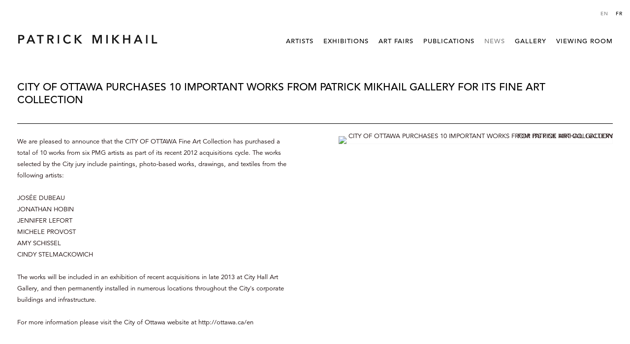

--- FILE ---
content_type: text/html; charset=UTF-8
request_url: https://patrickmikhailgallery.com/news/city-of-ottawa-purchases-10-important-works-from-patrick-mikhail-gallery-for-its-fine-art-collection
body_size: 15222
content:
    <!DOCTYPE html>
    <html lang="en">
    <head>
        <meta charset='utf-8'>
        <meta content='width=device-width, initial-scale=1.0, user-scalable=yes' name='viewport'>

        
        <link rel="stylesheet" href="https://cdnjs.cloudflare.com/ajax/libs/Swiper/4.4.6/css/swiper.min.css"
              integrity="sha256-5l8WteQfd84Jq51ydHtcndbGRvgCVE3D0+s97yV4oms=" crossorigin="anonymous" />

                    <link rel="stylesheet" href="/build/basicLeftBase.bb0ae74c.css">

        
        
        
        
                        <meta name="description" content="Patrick Mikhail Gallery is a leading contemporary art gallery in Montreal representing emerging and mid-career women artists. We present museum-quality exhibitions, participate in international art fairs, and work closely with collectors and curators across Canada and beyond.“investment-quality contemporary art by women artists Canada”
“artists to collect in 2025 Montreal gallery”
“gallery representing mid-career women artists in Canada”
“curated contemporary art exhibitions for collectors Montreal”
“where to acquire contemporary women’s art for private collections”
“Canadian women artists represented by professional gallery”
“museum-caliber contemporary artworks for acquisition Montreal”
“Montreal galleries exhibiting at contemporary art fairs”
“Canadian galleries participating in international art fairs”
“art fair artists represented by Montreal contemporary gallery”
“women artists featured at art fairs Canada and US”
“current contemporary art exhibitions Montreal women artists”
“solo exhibitions of Canadian women artists Montreal”
“curated contemporary art exhibitions for collectors in Montreal”
“upcoming exhibitions of emerging women artists in Canada”
“contemporary art gallery in Montreal representing women artists”
“Montreal contemporary gallery for collectors and curators”
“where to buy museum-quality contemporary art in Montreal”
“top art galleries in Montreal for emerging and mid-career women artists”
“Montreal art gallery specializing in contemporary women artists”
“fine art galleries in Montreal for serious collectors”
“best contemporary galleries in Montreal showing women artists”
“current contemporary art exhibitions Montreal women artists”
“solo exhibitions of Canadian women artists Montreal”
“curated contemporary art exhibitions for collectors in Montreal”
“upcoming exhibitions of emerging women artists in Canada”
“original artworks by women artists for sale Montreal gallery”
“purchase contemporary art from Montreal gallery representing women”
“buy contemporary art by Canadian women artists online”">



<title>CITY OF OTTAWA PURCHASES 10 IMPORTANT WORKS FROM PATRICK MIKHAIL GALLERY FOR ITS FINE ART COLLECTION -  - News - PATRICK MIKHAIL GALLERY</title>

    <link rel="shortcut icon" href="https://s3.amazonaws.com/files.collageplatform.com.prod/image_cache/favicon/application/53569ab996a8375c738b4568/6ec481f78dd9fd891ecc7731ce030e02.png">


	<meta property="og:description" content="Patrick Mikhail Gallery is a leading contemporary art gallery in Montreal representing emerging and mid-career women artists. We present museum-quality exhibitions, participate in international art fairs, and work closely with collectors and curators across Canada and beyond.“investment-quality contemporary art by women artists Canada”
“artists to collect in 2025 Montreal gallery”
“gallery representing mid-career women artists in Canada”
“curated contemporary art exhibitions for collectors Montreal”
“where to acquire contemporary women’s art for private collections”
“Canadian women artists represented by professional gallery”
“museum-caliber contemporary artworks for acquisition Montreal”
“Montreal galleries exhibiting at contemporary art fairs”
“Canadian galleries participating in international art fairs”
“art fair artists represented by Montreal contemporary gallery”
“women artists featured at art fairs Canada and US”
“current contemporary art exhibitions Montreal women artists”
“solo exhibitions of Canadian women artists Montreal”
“curated contemporary art exhibitions for collectors in Montreal”
“upcoming exhibitions of emerging women artists in Canada”
“contemporary art gallery in Montreal representing women artists”
“Montreal contemporary gallery for collectors and curators”
“where to buy museum-quality contemporary art in Montreal”
“top art galleries in Montreal for emerging and mid-career women artists”
“Montreal art gallery specializing in contemporary women artists”
“fine art galleries in Montreal for serious collectors”
“best contemporary galleries in Montreal showing women artists”
“current contemporary art exhibitions Montreal women artists”
“solo exhibitions of Canadian women artists Montreal”
“curated contemporary art exhibitions for collectors in Montreal”
“upcoming exhibitions of emerging women artists in Canada”
“original artworks by women artists for sale Montreal gallery”
“purchase contemporary art from Montreal gallery representing women”
“buy contemporary art by Canadian women artists online”" />

	<meta property="twitter:description" content="Patrick Mikhail Gallery is a leading contemporary art gallery in Montreal representing emerging and mid-career women artists. We present museum-quality exhibitions, participate in international art fairs, and work closely with collectors and curators across Canada and beyond.“investment-quality contemporary art by women artists Canada”
“artists to collect in 2025 Montreal gallery”
“gallery representing mid-career women artists in Canada”
“curated contemporary art exhibitions for collectors Montreal”
“where to acquire contemporary women’s art for private collections”
“Canadian women artists represented by professional gallery”
“museum-caliber contemporary artworks for acquisition Montreal”
“Montreal galleries exhibiting at contemporary art fairs”
“Canadian galleries participating in international art fairs”
“art fair artists represented by Montreal contemporary gallery”
“women artists featured at art fairs Canada and US”
“current contemporary art exhibitions Montreal women artists”
“solo exhibitions of Canadian women artists Montreal”
“curated contemporary art exhibitions for collectors in Montreal”
“upcoming exhibitions of emerging women artists in Canada”
“contemporary art gallery in Montreal representing women artists”
“Montreal contemporary gallery for collectors and curators”
“where to buy museum-quality contemporary art in Montreal”
“top art galleries in Montreal for emerging and mid-career women artists”
“Montreal art gallery specializing in contemporary women artists”
“fine art galleries in Montreal for serious collectors”
“best contemporary galleries in Montreal showing women artists”
“current contemporary art exhibitions Montreal women artists”
“solo exhibitions of Canadian women artists Montreal”
“curated contemporary art exhibitions for collectors in Montreal”
“upcoming exhibitions of emerging women artists in Canada”
“original artworks by women artists for sale Montreal gallery”
“purchase contemporary art from Montreal gallery representing women”
“buy contemporary art by Canadian women artists online”" />
<link type="text/css" rel="stylesheet" href="//fast.fonts.net/cssapi/487f4c0c-7cac-4411-9bec-07e0be3b13bc.css"/>
        
        <link rel="stylesheet" type="text/css" href="/style.df7efa37e38b30780b9bfcfae2dfd2e9.css"/>


        
            <script type="text/javascript">
        if (!location.hostname.match(/^www\./)) {
          if (['patrickmikhailgallery.com'].indexOf(location.hostname) > -1) {
            location.href = location.href.replace(/^(https?:\/\/)/, '$1www.')
          }
        }
    </script>


        <script src="//ajax.googleapis.com/ajax/libs/jquery/1.11.2/jquery.min.js"></script>

        <script src="https://cdnjs.cloudflare.com/ajax/libs/Swiper/4.4.6/js/swiper.min.js"
                integrity="sha256-dl0WVCl8jXMBZfvnMeygnB0+bvqp5wBqqlZ8Wi95lLo=" crossorigin="anonymous"></script>

        <script src="https://cdnjs.cloudflare.com/ajax/libs/justifiedGallery/3.6.5/js/jquery.justifiedGallery.min.js"
                integrity="sha256-rhs3MvT999HOixvXXsaSNWtoiKOfAttIR2dM8QzeVWI=" crossorigin="anonymous"></script>

        <script>window.jQuery || document.write('<script src=\'/build/jquery.8548b367.js\'><\/script>');</script>

                    <script src="/build/runtime.d94b3b43.js"></script><script src="/build/jquery.8548b367.js"></script>
            <script src="/build/jquery.nicescroll.min.js.db5e58ee.js"></script>
            <script src="/build/jquery.lazyload.min.js.32226264.js"></script>
            <script src="/build/vendorJS.fffaa30c.js"></script>
        
        <script src="https://cdnjs.cloudflare.com/ajax/libs/jarallax/1.12.4/jarallax.min.js" integrity="sha512-XiIA4eXSY4R7seUKlpZAfPPNz4/2uzQ+ePFfimSk49Rtr/bBngfB6G/sE19ti/tf/pJ2trUbFigKXFZLedm4GQ==" crossorigin="anonymous" referrerpolicy="no-referrer"></script>

                    <script type="text/javascript">
                var langInUrl = false;
                var closeText = "Close";
                var zoomText = "Zoom";
            </script>
        
        <script type="text/javascript">
                        $(document).ready(function () {
                $('body>#supersized, body>#supersized-loader').remove();
            });
            var frontendParams = {
    currentScreen: null,
};


        </script>

                    <script src="/build/headerCompiledJS.3b1cf68a.js"></script>
        
        
        <script src="/build/frontendBase.4818ec01.js"></script>

        
        
        
                    <script type="text/javascript" src="/scripts.6deb53c1c3785aac20e456b508f69721.js"></script>

                <script src="https://www.recaptcha.net/recaptcha/api.js?render=6LfIL6wZAAAAAPw-ECVAkdIFKn-8ZQe8-N_5kUe8"></script>
    </head>
    <body data-email-protected=""
          data-section-key="news"
          data-section-id="5356831f96a83709188b4584"
         class="
            ada-compliance                        s-news            detail-page            
        ">
                    <a href="#contentWrapper" id="skipToContent">Skip to content</a>
                <input type="hidden" value="" id="email-protected-header"/>
        <input type="hidden" value="" id="email-protected-description"/>
        <input type="hidden" value="First Name" id="email-protected-first-name-field-text"/>
        <input type="hidden" value="Last Name" id="email-protected-last-name-field-text"/>
        <input type="hidden" value="Email" id="email-protected-email-field-text"/>
        <input type="hidden" value="Subscribe" id="email-protected-subscribe-button-text"/>

                    <header class='main-header
                '>
                <div class='container'>
                    <a class='logo' href='/'><img itemprop="image" class="alt-standard" alt="Patrick Mikhail Gallery" src="https://s3.amazonaws.com/files.collageplatform.com.prod/application/53569ab996a8375c738b4568/c8a211513038ce7df58ad9369af721df.png" width="299"/></a><nav class='main'><a href="/artists">Artists</a><a href="/exhibitions">Exhibitions</a><a href="/art-fairs">Art Fairs</a><a href="/publications">Publications</a><a href="/news" class="active">News</a><a href="/gallery">Gallery</a><a href="https://viewingroom.patrickmikhailgallery.com/viewing-room" target="_blank">Viewing Room</a></nav><nav class='languages'><a href="/news/city-of-ottawa-purchases-10-important-works-from-patrick-mikhail-gallery-for-its-fine-art-collection" class="active" id="lang-en">En</a><a href="/fr/actualites/la-ville-d-ottawa-achete-10-oeuvres-importantes-de-la-galerie-patrick-mikhail-pour-sa-collection-de-beaux-arts" class="" id="lang-fr">Fr</a></nav><div class="mobile-menu-wrapper"><nav class='mobile'><a class="menu" href="#">Menu</a><div class="navlinks"><a href="/artists">Artists</a><a href="/exhibitions">Exhibitions</a><a href="/art-fairs">Art Fairs</a><a href="/publications">Publications</a><a href="/news" class="active">News</a><a href="/gallery">Gallery</a><a href="https://viewingroom.patrickmikhailgallery.com/viewing-room" target="_blank">Viewing Room</a></div></nav><nav class="mobile-languages"><a href="/news/city-of-ottawa-purchases-10-important-works-from-patrick-mikhail-gallery-for-its-fine-art-collection" class="active" id="lang-en">en</a><a href="/fr/actualites/la-ville-d-ottawa-achete-10-oeuvres-importantes-de-la-galerie-patrick-mikhail-pour-sa-collection-de-beaux-arts" class="" id="lang-fr">fr</a></nav></div>
                </div>
            </header>
                <div id="contentWrapper" tabindex="-1" class="contentWrapper">
                    
    <div class='news-details img'>
       <div class='clearfix'>

    
    




                                                                    
<div class="container page-header-container"><header class="section-header divider page-header
                    
                                                            "><div class='item-header'><h1>CITY OF OTTAWA PURCHASES 10 IMPORTANT WORKS FROM PATRICK MIKHAIL GALLERY FOR ITS FINE ART COLLECTION</h1></div><span class='links'><a href='/' class="link-back back-link back">Back</a></span></header></div>
    
        <div class='container'>
                    <div class="image clearfix">
                <img alt="CITY OF OTTAWA PURCHASES 10 IMPORTANT WORKS FROM PATRICK MIKHAIL GALLERY FOR ITS FINE ART COLLECTION"
                     src='https://static-assets.artlogic.net/w_500,h_500,c_limit/exhibit-e/53569ab996a8375c738b4568/e9c7e7894d7df95eb6d0f1b6bd76720e.jpg'
                      />
                <div class='caption'></div>
            </div>
         
        <div class="paragraph-styling details">
            <p>We are pleased to announce that the CITY OF OTTAWA Fine Art Collection has purchased a total of 10 works from six PMG artists as part of its recent 2012 acquisitions cycle. The works selected by the City jury include paintings, photo-based works, drawings, and textiles from the following artists:<br />
<br />
JOS&Eacute;E DUBEAU<br />
JONATHAN HOBIN<br />
JENNIFER LEFORT<br />
MICHELE PROVOST<br />
AMY SCHISSEL<br />
CINDY STELMACKOWICH<br />
<br />
The works will be included in an exhibition of recent acquisitions in late 2013 at City Hall Art Gallery, and then permanently installed in numerous locations throughout the City&#39;s corporate buildings and infrastructure.<br />
<br />
For more information please visit the City of Ottawa website at&nbsp;http://ottawa.ca/en</p>
            <div class="links">
                                            </div>     
        </div>  
    </div>
</div>
    </div>
                     
                        </div>
        
            <a id="backToTop" href="#top" >Back To Top</a>
            </body>
    </html>


--- FILE ---
content_type: text/html; charset=UTF-8
request_url: https://www.patrickmikhailgallery.com/news/city-of-ottawa-purchases-10-important-works-from-patrick-mikhail-gallery-for-its-fine-art-collection
body_size: 15222
content:
    <!DOCTYPE html>
    <html lang="en">
    <head>
        <meta charset='utf-8'>
        <meta content='width=device-width, initial-scale=1.0, user-scalable=yes' name='viewport'>

        
        <link rel="stylesheet" href="https://cdnjs.cloudflare.com/ajax/libs/Swiper/4.4.6/css/swiper.min.css"
              integrity="sha256-5l8WteQfd84Jq51ydHtcndbGRvgCVE3D0+s97yV4oms=" crossorigin="anonymous" />

                    <link rel="stylesheet" href="/build/basicLeftBase.bb0ae74c.css">

        
        
        
        
                        <meta name="description" content="Patrick Mikhail Gallery is a leading contemporary art gallery in Montreal representing emerging and mid-career women artists. We present museum-quality exhibitions, participate in international art fairs, and work closely with collectors and curators across Canada and beyond.“investment-quality contemporary art by women artists Canada”
“artists to collect in 2025 Montreal gallery”
“gallery representing mid-career women artists in Canada”
“curated contemporary art exhibitions for collectors Montreal”
“where to acquire contemporary women’s art for private collections”
“Canadian women artists represented by professional gallery”
“museum-caliber contemporary artworks for acquisition Montreal”
“Montreal galleries exhibiting at contemporary art fairs”
“Canadian galleries participating in international art fairs”
“art fair artists represented by Montreal contemporary gallery”
“women artists featured at art fairs Canada and US”
“current contemporary art exhibitions Montreal women artists”
“solo exhibitions of Canadian women artists Montreal”
“curated contemporary art exhibitions for collectors in Montreal”
“upcoming exhibitions of emerging women artists in Canada”
“contemporary art gallery in Montreal representing women artists”
“Montreal contemporary gallery for collectors and curators”
“where to buy museum-quality contemporary art in Montreal”
“top art galleries in Montreal for emerging and mid-career women artists”
“Montreal art gallery specializing in contemporary women artists”
“fine art galleries in Montreal for serious collectors”
“best contemporary galleries in Montreal showing women artists”
“current contemporary art exhibitions Montreal women artists”
“solo exhibitions of Canadian women artists Montreal”
“curated contemporary art exhibitions for collectors in Montreal”
“upcoming exhibitions of emerging women artists in Canada”
“original artworks by women artists for sale Montreal gallery”
“purchase contemporary art from Montreal gallery representing women”
“buy contemporary art by Canadian women artists online”">



<title>CITY OF OTTAWA PURCHASES 10 IMPORTANT WORKS FROM PATRICK MIKHAIL GALLERY FOR ITS FINE ART COLLECTION -  - News - PATRICK MIKHAIL GALLERY</title>

    <link rel="shortcut icon" href="https://s3.amazonaws.com/files.collageplatform.com.prod/image_cache/favicon/application/53569ab996a8375c738b4568/6ec481f78dd9fd891ecc7731ce030e02.png">


	<meta property="og:description" content="Patrick Mikhail Gallery is a leading contemporary art gallery in Montreal representing emerging and mid-career women artists. We present museum-quality exhibitions, participate in international art fairs, and work closely with collectors and curators across Canada and beyond.“investment-quality contemporary art by women artists Canada”
“artists to collect in 2025 Montreal gallery”
“gallery representing mid-career women artists in Canada”
“curated contemporary art exhibitions for collectors Montreal”
“where to acquire contemporary women’s art for private collections”
“Canadian women artists represented by professional gallery”
“museum-caliber contemporary artworks for acquisition Montreal”
“Montreal galleries exhibiting at contemporary art fairs”
“Canadian galleries participating in international art fairs”
“art fair artists represented by Montreal contemporary gallery”
“women artists featured at art fairs Canada and US”
“current contemporary art exhibitions Montreal women artists”
“solo exhibitions of Canadian women artists Montreal”
“curated contemporary art exhibitions for collectors in Montreal”
“upcoming exhibitions of emerging women artists in Canada”
“contemporary art gallery in Montreal representing women artists”
“Montreal contemporary gallery for collectors and curators”
“where to buy museum-quality contemporary art in Montreal”
“top art galleries in Montreal for emerging and mid-career women artists”
“Montreal art gallery specializing in contemporary women artists”
“fine art galleries in Montreal for serious collectors”
“best contemporary galleries in Montreal showing women artists”
“current contemporary art exhibitions Montreal women artists”
“solo exhibitions of Canadian women artists Montreal”
“curated contemporary art exhibitions for collectors in Montreal”
“upcoming exhibitions of emerging women artists in Canada”
“original artworks by women artists for sale Montreal gallery”
“purchase contemporary art from Montreal gallery representing women”
“buy contemporary art by Canadian women artists online”" />

	<meta property="twitter:description" content="Patrick Mikhail Gallery is a leading contemporary art gallery in Montreal representing emerging and mid-career women artists. We present museum-quality exhibitions, participate in international art fairs, and work closely with collectors and curators across Canada and beyond.“investment-quality contemporary art by women artists Canada”
“artists to collect in 2025 Montreal gallery”
“gallery representing mid-career women artists in Canada”
“curated contemporary art exhibitions for collectors Montreal”
“where to acquire contemporary women’s art for private collections”
“Canadian women artists represented by professional gallery”
“museum-caliber contemporary artworks for acquisition Montreal”
“Montreal galleries exhibiting at contemporary art fairs”
“Canadian galleries participating in international art fairs”
“art fair artists represented by Montreal contemporary gallery”
“women artists featured at art fairs Canada and US”
“current contemporary art exhibitions Montreal women artists”
“solo exhibitions of Canadian women artists Montreal”
“curated contemporary art exhibitions for collectors in Montreal”
“upcoming exhibitions of emerging women artists in Canada”
“contemporary art gallery in Montreal representing women artists”
“Montreal contemporary gallery for collectors and curators”
“where to buy museum-quality contemporary art in Montreal”
“top art galleries in Montreal for emerging and mid-career women artists”
“Montreal art gallery specializing in contemporary women artists”
“fine art galleries in Montreal for serious collectors”
“best contemporary galleries in Montreal showing women artists”
“current contemporary art exhibitions Montreal women artists”
“solo exhibitions of Canadian women artists Montreal”
“curated contemporary art exhibitions for collectors in Montreal”
“upcoming exhibitions of emerging women artists in Canada”
“original artworks by women artists for sale Montreal gallery”
“purchase contemporary art from Montreal gallery representing women”
“buy contemporary art by Canadian women artists online”" />
<link type="text/css" rel="stylesheet" href="//fast.fonts.net/cssapi/487f4c0c-7cac-4411-9bec-07e0be3b13bc.css"/>
        
        <link rel="stylesheet" type="text/css" href="/style.df7efa37e38b30780b9bfcfae2dfd2e9.css"/>


        
            <script type="text/javascript">
        if (!location.hostname.match(/^www\./)) {
          if (['patrickmikhailgallery.com'].indexOf(location.hostname) > -1) {
            location.href = location.href.replace(/^(https?:\/\/)/, '$1www.')
          }
        }
    </script>


        <script src="//ajax.googleapis.com/ajax/libs/jquery/1.11.2/jquery.min.js"></script>

        <script src="https://cdnjs.cloudflare.com/ajax/libs/Swiper/4.4.6/js/swiper.min.js"
                integrity="sha256-dl0WVCl8jXMBZfvnMeygnB0+bvqp5wBqqlZ8Wi95lLo=" crossorigin="anonymous"></script>

        <script src="https://cdnjs.cloudflare.com/ajax/libs/justifiedGallery/3.6.5/js/jquery.justifiedGallery.min.js"
                integrity="sha256-rhs3MvT999HOixvXXsaSNWtoiKOfAttIR2dM8QzeVWI=" crossorigin="anonymous"></script>

        <script>window.jQuery || document.write('<script src=\'/build/jquery.8548b367.js\'><\/script>');</script>

                    <script src="/build/runtime.d94b3b43.js"></script><script src="/build/jquery.8548b367.js"></script>
            <script src="/build/jquery.nicescroll.min.js.db5e58ee.js"></script>
            <script src="/build/jquery.lazyload.min.js.32226264.js"></script>
            <script src="/build/vendorJS.fffaa30c.js"></script>
        
        <script src="https://cdnjs.cloudflare.com/ajax/libs/jarallax/1.12.4/jarallax.min.js" integrity="sha512-XiIA4eXSY4R7seUKlpZAfPPNz4/2uzQ+ePFfimSk49Rtr/bBngfB6G/sE19ti/tf/pJ2trUbFigKXFZLedm4GQ==" crossorigin="anonymous" referrerpolicy="no-referrer"></script>

                    <script type="text/javascript">
                var langInUrl = false;
                var closeText = "Close";
                var zoomText = "Zoom";
            </script>
        
        <script type="text/javascript">
                        $(document).ready(function () {
                $('body>#supersized, body>#supersized-loader').remove();
            });
            var frontendParams = {
    currentScreen: null,
};


        </script>

                    <script src="/build/headerCompiledJS.3b1cf68a.js"></script>
        
        
        <script src="/build/frontendBase.4818ec01.js"></script>

        
        
        
                    <script type="text/javascript" src="/scripts.6deb53c1c3785aac20e456b508f69721.js"></script>

                <script src="https://www.recaptcha.net/recaptcha/api.js?render=6LfIL6wZAAAAAPw-ECVAkdIFKn-8ZQe8-N_5kUe8"></script>
    </head>
    <body data-email-protected=""
          data-section-key="news"
          data-section-id="5356831f96a83709188b4584"
         class="
            ada-compliance                        s-news            detail-page            
        ">
                    <a href="#contentWrapper" id="skipToContent">Skip to content</a>
                <input type="hidden" value="" id="email-protected-header"/>
        <input type="hidden" value="" id="email-protected-description"/>
        <input type="hidden" value="First Name" id="email-protected-first-name-field-text"/>
        <input type="hidden" value="Last Name" id="email-protected-last-name-field-text"/>
        <input type="hidden" value="Email" id="email-protected-email-field-text"/>
        <input type="hidden" value="Subscribe" id="email-protected-subscribe-button-text"/>

                    <header class='main-header
                '>
                <div class='container'>
                    <a class='logo' href='/'><img itemprop="image" class="alt-standard" alt="Patrick Mikhail Gallery" src="https://s3.amazonaws.com/files.collageplatform.com.prod/application/53569ab996a8375c738b4568/c8a211513038ce7df58ad9369af721df.png" width="299"/></a><nav class='main'><a href="/artists">Artists</a><a href="/exhibitions">Exhibitions</a><a href="/art-fairs">Art Fairs</a><a href="/publications">Publications</a><a href="/news" class="active">News</a><a href="/gallery">Gallery</a><a href="https://viewingroom.patrickmikhailgallery.com/viewing-room" target="_blank">Viewing Room</a></nav><nav class='languages'><a href="/news/city-of-ottawa-purchases-10-important-works-from-patrick-mikhail-gallery-for-its-fine-art-collection" class="active" id="lang-en">En</a><a href="/fr/actualites/la-ville-d-ottawa-achete-10-oeuvres-importantes-de-la-galerie-patrick-mikhail-pour-sa-collection-de-beaux-arts" class="" id="lang-fr">Fr</a></nav><div class="mobile-menu-wrapper"><nav class='mobile'><a class="menu" href="#">Menu</a><div class="navlinks"><a href="/artists">Artists</a><a href="/exhibitions">Exhibitions</a><a href="/art-fairs">Art Fairs</a><a href="/publications">Publications</a><a href="/news" class="active">News</a><a href="/gallery">Gallery</a><a href="https://viewingroom.patrickmikhailgallery.com/viewing-room" target="_blank">Viewing Room</a></div></nav><nav class="mobile-languages"><a href="/news/city-of-ottawa-purchases-10-important-works-from-patrick-mikhail-gallery-for-its-fine-art-collection" class="active" id="lang-en">en</a><a href="/fr/actualites/la-ville-d-ottawa-achete-10-oeuvres-importantes-de-la-galerie-patrick-mikhail-pour-sa-collection-de-beaux-arts" class="" id="lang-fr">fr</a></nav></div>
                </div>
            </header>
                <div id="contentWrapper" tabindex="-1" class="contentWrapper">
                    
    <div class='news-details img'>
       <div class='clearfix'>

    
    




                                                                    
<div class="container page-header-container"><header class="section-header divider page-header
                    
                                                            "><div class='item-header'><h1>CITY OF OTTAWA PURCHASES 10 IMPORTANT WORKS FROM PATRICK MIKHAIL GALLERY FOR ITS FINE ART COLLECTION</h1></div><span class='links'><a href='/' class="link-back back-link back">Back</a></span></header></div>
    
        <div class='container'>
                    <div class="image clearfix">
                <img alt="CITY OF OTTAWA PURCHASES 10 IMPORTANT WORKS FROM PATRICK MIKHAIL GALLERY FOR ITS FINE ART COLLECTION"
                     src='https://static-assets.artlogic.net/w_500,h_500,c_limit/exhibit-e/53569ab996a8375c738b4568/e9c7e7894d7df95eb6d0f1b6bd76720e.jpg'
                      />
                <div class='caption'></div>
            </div>
         
        <div class="paragraph-styling details">
            <p>We are pleased to announce that the CITY OF OTTAWA Fine Art Collection has purchased a total of 10 works from six PMG artists as part of its recent 2012 acquisitions cycle. The works selected by the City jury include paintings, photo-based works, drawings, and textiles from the following artists:<br />
<br />
JOS&Eacute;E DUBEAU<br />
JONATHAN HOBIN<br />
JENNIFER LEFORT<br />
MICHELE PROVOST<br />
AMY SCHISSEL<br />
CINDY STELMACKOWICH<br />
<br />
The works will be included in an exhibition of recent acquisitions in late 2013 at City Hall Art Gallery, and then permanently installed in numerous locations throughout the City&#39;s corporate buildings and infrastructure.<br />
<br />
For more information please visit the City of Ottawa website at&nbsp;http://ottawa.ca/en</p>
            <div class="links">
                                            </div>     
        </div>  
    </div>
</div>
    </div>
                     
                        </div>
        
            <a id="backToTop" href="#top" >Back To Top</a>
            </body>
    </html>


--- FILE ---
content_type: text/css
request_url: https://fast.fonts.net/cssapi/487f4c0c-7cac-4411-9bec-07e0be3b13bc.css
body_size: 1046
content:
@import url(/t/1.css?apiType=css&projectid=487f4c0c-7cac-4411-9bec-07e0be3b13bc);
@font-face{
font-family:"Avenir LT W01_35 Light1475496";
src:url("/dv2/14/0078f486-8e52-42c0-ad81-3c8d3d43f48e.woff2?[base64]&projectId=487f4c0c-7cac-4411-9bec-07e0be3b13bc") format("woff2"),url("/dv2/3/908c4810-64db-4b46-bb8e-823eb41f68c0.woff?[base64]&projectId=487f4c0c-7cac-4411-9bec-07e0be3b13bc") format("woff");
}
@font-face{
font-family:"Avenir LT W01_45 Book1475508";
src:url("/dv2/14/065a6b14-b2cc-446e-9428-271c570df0d9.woff2?[base64]&projectId=487f4c0c-7cac-4411-9bec-07e0be3b13bc") format("woff2"),url("/dv2/3/65d75eb0-2601-4da5-a9a4-9ee67a470a59.woff?[base64]&projectId=487f4c0c-7cac-4411-9bec-07e0be3b13bc") format("woff");
}
@font-face{
font-family:"Avenir LT W01_55 Roman1475520";
src:url("/dv2/14/b290e775-e0f9-4980-914b-a4c32a5e3e36.woff2?[base64]&projectId=487f4c0c-7cac-4411-9bec-07e0be3b13bc") format("woff2"),url("/dv2/3/4b978f72-bb48-46c3-909a-2a8cd2f8819c.woff?[base64]&projectId=487f4c0c-7cac-4411-9bec-07e0be3b13bc") format("woff");
}
@font-face{
font-family:"Avenir LT W01_65 Medium1475532";
src:url("/dv2/14/17b90ef5-b63f-457b-a981-503bb7afe3c0.woff2?[base64]&projectId=487f4c0c-7cac-4411-9bec-07e0be3b13bc") format("woff2"),url("/dv2/3/c9aeeabd-dd65-491d-b4be-3e0db9ae47a0.woff?[base64]&projectId=487f4c0c-7cac-4411-9bec-07e0be3b13bc") format("woff");
}
@font-face{
font-family:"Avenir LT W01_85 Heavy1475544";
src:url("/dv2/14/d513e15e-8f35-4129-ad05-481815e52625.woff2?[base64]&projectId=487f4c0c-7cac-4411-9bec-07e0be3b13bc") format("woff2"),url("/dv2/3/61bd362e-7162-46bd-b67e-28f366c4afbe.woff?[base64]&projectId=487f4c0c-7cac-4411-9bec-07e0be3b13bc") format("woff");
}
@font-face{
font-family:"Avenir LT W01_95 Black1475556";
src:url("/dv2/14/c78eb7af-a1c8-4892-974b-52379646fef4.woff2?[base64]&projectId=487f4c0c-7cac-4411-9bec-07e0be3b13bc") format("woff2"),url("/dv2/3/75b36c58-2a02-4057-a537-09af0832ae46.woff?[base64]&projectId=487f4c0c-7cac-4411-9bec-07e0be3b13bc") format("woff");
}
@font-face{
font-family:"Avenir LT W01_45 Book O1475514";
src:url("/dv2/14/476612d9-282d-4f76-95cd-b4dd31e7ed21.woff2?[base64]&projectId=487f4c0c-7cac-4411-9bec-07e0be3b13bc") format("woff2"),url("/dv2/3/f1ebae2b-5296-4244-8771-5f40e60a564a.woff?[base64]&projectId=487f4c0c-7cac-4411-9bec-07e0be3b13bc") format("woff");
}
@font-face{
font-family:"Avenir LT W01_85 Heavy_1475550";
src:url("/dv2/14/3c210c80-960f-4684-850b-25390b4d08af.woff2?[base64]&projectId=487f4c0c-7cac-4411-9bec-07e0be3b13bc") format("woff2"),url("/dv2/3/cb5c71ad-e582-4d00-929c-67fbfaeb1c27.woff?[base64]&projectId=487f4c0c-7cac-4411-9bec-07e0be3b13bc") format("woff");
}
@font-face{
font-family:"Avenir LT W01_65 Medium1475538";
src:url("/dv2/14/deb5e718-7abb-4df3-9365-edfa95317090.woff2?[base64]&projectId=487f4c0c-7cac-4411-9bec-07e0be3b13bc") format("woff2"),url("/dv2/3/04801919-17ee-4c6b-8b17-eb1965cb3ed6.woff?[base64]&projectId=487f4c0c-7cac-4411-9bec-07e0be3b13bc") format("woff");
}


--- FILE ---
content_type: text/css; charset=UTF-8
request_url: https://patrickmikhailgallery.com/style.df7efa37e38b30780b9bfcfae2dfd2e9.css
body_size: 77301
content:

.container {
    max-width: 1280px;
}

                        
    
    

    


.custom-grid .entry {
    width: 23.203125%;
    margin-right: 2.3958333333333%;
    margin-bottom: 60px;
    display: inline-block;
    vertical-align: top;
}


.custom-grid .entry:nth-child(4n+4) {
    margin-right: 0;
} 

.custom-grid .entry .placeholder {
    padding-top: 75.084175084175%;
    background: inherit;
}

.custom-grid .entry .placeholder .image img {
    max-height: 100%;
    max-width: 100%;
        padding: 0;
        position: absolute;
    top: 0;
    right: 0;
    bottom: 0;
    left: 0;
    
}


                                            
    


    


.custom-grid-artists .entry {
    width: 31.71875%;
    margin-right: 2.421875%;
    margin-bottom: 60px;
    display: inline-block;
    vertical-align: top;
}


.custom-grid-artists .entry:nth-child(3n+3) {
    margin-right: 0;
} 

.custom-grid-artists .entry .placeholder {
    padding-top: 55.418719211823%;
    background: inherit;
}

.custom-grid-artists .entry .placeholder .image img {
    max-height: 100%;
    max-width: 100%;
        padding: 0;
        position: absolute;
    top: 0;
    right: 0;
    bottom: 0;
    left: 0;
    
}


                                                            
    


    


.custom-grid-exhibitions .entry {
    width: 23.203125%;
    margin-right: 2.3958333333333%;
    margin-bottom: 60px;
    display: inline-block;
    vertical-align: top;
}


.custom-grid-exhibitions .entry:nth-child(4n+4) {
    margin-right: 0;
} 

.custom-grid-exhibitions .entry .placeholder {
    padding-top: 75.084175084175%;
    background: inherit;
}

.custom-grid-exhibitions .entry .placeholder .image img {
    max-height: 100%;
    max-width: 100%;
        padding: 0;
        position: absolute;
    top: 0;
    right: 0;
    bottom: 0;
    left: 0;
    
}


                                        
    


    


.detail-page .custom-grid-exhibitions .entry {
    width: 23.203125%;
    margin-right: 2.3958333333333%;
    margin-bottom: 60px;
    display: inline-block;
    vertical-align: top;
}


.detail-page .custom-grid-exhibitions .entry:nth-child(4n+4) {
    margin-right: 0;
} 

.detail-page .custom-grid-exhibitions .entry .placeholder {
    padding-top: 75.084175084175%;
    background: inherit;
}

.detail-page .custom-grid-exhibitions .entry .placeholder .image img {
    max-height: 100%;
    max-width: 100%;
        padding: 0;
        position: absolute;
    top: auto;
    right: auto;
    bottom: 0;
    left: 0;    
    
}


                                                                                
    


    


.custom-grid-homepage-news .entry {
    width: 22.96875%;
    margin-right: 2.7083333333333%;
    margin-bottom: 60px;
    display: inline-block;
    vertical-align: top;
}


.custom-grid-homepage-news .entry:nth-child(4n+4) {
    margin-right: 0;
} 

.custom-grid-homepage-news .entry .placeholder {
    padding-top: 100%;
    background: #f3f3f3;
}

.custom-grid-homepage-news .entry .placeholder .image img {
    max-height: 79.591836734694%;
    max-width: 79.591836734694%;
        padding: 10.204081632653%;
        position: absolute;
    top: 0;
    right: 0;
    bottom: 0;
    left: 0;
    
}


                                                            
    


    


.custom-grid-news .entry {
    width: 22.96875%;
    margin-right: 2.7083333333333%;
    margin-bottom: 60px;
    display: inline-block;
    vertical-align: top;
}


.custom-grid-news .entry:nth-child(4n+4) {
    margin-right: 0;
} 

.custom-grid-news .entry .placeholder {
    padding-top: 100%;
    background: #f3f3f3;
}

.custom-grid-news .entry .placeholder .image img {
    max-height: 86.394557823129%;
    max-width: 86.394557823129%;
        padding: 6.8027210884354%;
        position: absolute;
    top: 0;
    right: 0;
    bottom: 0;
    left: 0;
    
}


                                        
    


    


.detail-page .custom-grid-news .entry {
    width: 22.96875%;
    margin-right: 2.7083333333333%;
    margin-bottom: 60px;
    display: inline-block;
    vertical-align: top;
}


.detail-page .custom-grid-news .entry:nth-child(4n+4) {
    margin-right: 0;
} 

.detail-page .custom-grid-news .entry .placeholder {
    padding-top: 100%;
    background: #f3f3f3;
}

.detail-page .custom-grid-news .entry .placeholder .image img {
    max-height: 86.394557823129%;
    max-width: 86.394557823129%;
        padding: 6.8027210884354%;
        position: absolute;
    top: 0;
    right: 0;
    bottom: 0;
    left: 0;
    
}


                                                            
    


    


.detail-page .custom-grid-press .entry {
    width: 23.203125%;
    margin-right: 2.3958333333333%;
    margin-bottom: 60px;
    display: inline-block;
    vertical-align: top;
}


.detail-page .custom-grid-press .entry:nth-child(4n+4) {
    margin-right: 0;
} 

.detail-page .custom-grid-press .entry .placeholder {
    padding-top: 75.084175084175%;
    background: #f3f3f3;
}

.detail-page .custom-grid-press .entry .placeholder .image img {
    max-height: 100%;
    max-width: 100%;
        padding: 0;
        position: absolute;
    top: 0;
    right: 0;
    bottom: 0;
    left: 0;
    
}


                                                
    


    


.custom-grid-art-fairs .entry {
    width: 23.203125%;
    margin-right: 2.3958333333333%;
    margin-bottom: 60px;
    display: inline-block;
    vertical-align: top;
}


.custom-grid-art-fairs .entry:nth-child(4n+4) {
    margin-right: 0;
} 

.custom-grid-art-fairs .entry .placeholder {
    padding-top: 75.084175084175%;
    background: inherit;
}

.custom-grid-art-fairs .entry .placeholder .image img {
    max-height: 100%;
    max-width: 100%;
        padding: 0;
        position: absolute;
    top: 0;
    right: 0;
    bottom: 0;
    left: 0;
    
}


                                                                                            
    


    


.custom-grid-publications .entry {
    width: 23.28125%;
    margin-right: 2.2916666666667%;
    margin-bottom: 60px;
    display: inline-block;
    vertical-align: top;
}


.custom-grid-publications .entry:nth-child(4n+4) {
    margin-right: 0;
} 

.custom-grid-publications .entry .placeholder {
    padding-top: 100%;
    background: inherit;
}

.custom-grid-publications .entry .placeholder .image img {
    max-height: 100%;
    max-width: 100%;
        padding: 0;
        position: absolute;
    top: auto;
    right: auto;
    bottom: 0;
    left: 0;    
    
}


                                                                                    
    
    
    
    

@media all and (max-width: 768px) {

.custom-grid .entry {
    width: 30.9375%;
    margin-right: 3.59375%;
    margin-bottom: 60px;
    display: inline-block;
    vertical-align: top;
}

        .custom-grid .entry:nth-child(4n+4){
        margin-right: 3.59375%;
    }
        .custom-grid .entry:nth-child(3n+3){
        margin-right: 3.59375%;
    }
        .custom-grid .entry:nth-child(3n+3){
        margin-right: 3.59375%;
    }
        .custom-grid .entry:nth-child(2n+2){
        margin-right: 3.59375%;
    }
        

.custom-grid .entry:nth-child(3n+3) {
    margin-right: 0;
} 

.custom-grid .entry .placeholder {
    padding-top: 75.084175084175%;
    background: inherit;
}

.custom-grid .entry .placeholder .image img {
    max-height: 100%;
    max-width: 100%;
        padding: 0;
        position: absolute;
    top: 0;
    right: 0;
    bottom: 0;
    left: 0;
    
}

}

                                            
    

    
    

@media all and (max-width: 768px) {

.custom-grid-artists .entry {
    width: 47.578125%;
    margin-right: 4.84375%;
    margin-bottom: 60px;
    display: inline-block;
    vertical-align: top;
}

        .custom-grid-artists .entry:nth-child(3n+3){
        margin-right: 4.84375%;
    }
        .custom-grid-artists .entry:nth-child(2n+2){
        margin-right: 4.84375%;
    }
        .custom-grid-artists .entry:nth-child(2n+2){
        margin-right: 4.84375%;
    }
        .custom-grid-artists .entry:nth-child(1n+1){
        margin-right: 4.84375%;
    }
        

.custom-grid-artists .entry:nth-child(2n+2) {
    margin-right: 0;
} 

.custom-grid-artists .entry .placeholder {
    padding-top: 55.418719211823%;
    background: inherit;
}

.custom-grid-artists .entry .placeholder .image img {
    max-height: 100%;
    max-width: 100%;
        padding: 0;
        position: absolute;
    top: 0;
    right: 0;
    bottom: 0;
    left: 0;
    
}

}

                                                            
    

    
    

@media all and (max-width: 768px) {

.custom-grid-exhibitions .entry {
    width: 30.9375%;
    margin-right: 3.59375%;
    margin-bottom: 60px;
    display: inline-block;
    vertical-align: top;
}

        .custom-grid-exhibitions .entry:nth-child(4n+4){
        margin-right: 3.59375%;
    }
        .custom-grid-exhibitions .entry:nth-child(3n+3){
        margin-right: 3.59375%;
    }
        .custom-grid-exhibitions .entry:nth-child(1n+1){
        margin-right: 3.59375%;
    }
        .custom-grid-exhibitions .entry:nth-child(1n+1){
        margin-right: 3.59375%;
    }
        

.custom-grid-exhibitions .entry:nth-child(3n+3) {
    margin-right: 0;
} 

.custom-grid-exhibitions .entry .placeholder {
    padding-top: 75.084175084175%;
    background: inherit;
}

.custom-grid-exhibitions .entry .placeholder .image img {
    max-height: 100%;
    max-width: 100%;
        padding: 0;
        position: absolute;
    top: 0;
    right: 0;
    bottom: 0;
    left: 0;
    
}

}

                                        
    

    
    

@media all and (max-width: 768px) {

.detail-page .custom-grid-exhibitions .entry {
    width: 30.9375%;
    margin-right: 3.59375%;
    margin-bottom: 60px;
    display: inline-block;
    vertical-align: top;
}

        .detail-page .custom-grid-exhibitions .entry:nth-child(4n+4){
        margin-right: 3.59375%;
    }
        .detail-page .custom-grid-exhibitions .entry:nth-child(3n+3){
        margin-right: 3.59375%;
    }
        .detail-page .custom-grid-exhibitions .entry:nth-child(1n+1){
        margin-right: 3.59375%;
    }
        .detail-page .custom-grid-exhibitions .entry:nth-child(1n+1){
        margin-right: 3.59375%;
    }
        

.detail-page .custom-grid-exhibitions .entry:nth-child(3n+3) {
    margin-right: 0;
} 

.detail-page .custom-grid-exhibitions .entry .placeholder {
    padding-top: 75.084175084175%;
    background: inherit;
}

.detail-page .custom-grid-exhibitions .entry .placeholder .image img {
    max-height: 100%;
    max-width: 100%;
        padding: 0;
        position: absolute;
    top: auto;
    right: auto;
    bottom: 0;
    left: 0;    
    
}

}

                                                                                
    

    
    

@media all and (max-width: 768px) {

.custom-grid-homepage-news .entry {
    width: 30.625%;
    margin-right: 4.0625%;
    margin-bottom: 60px;
    display: inline-block;
    vertical-align: top;
}

        .custom-grid-homepage-news .entry:nth-child(4n+4){
        margin-right: 4.0625%;
    }
        .custom-grid-homepage-news .entry:nth-child(3n+3){
        margin-right: 4.0625%;
    }
        .custom-grid-homepage-news .entry:nth-child(3n+3){
        margin-right: 4.0625%;
    }
        .custom-grid-homepage-news .entry:nth-child(2n+2){
        margin-right: 4.0625%;
    }
        

.custom-grid-homepage-news .entry:nth-child(3n+3) {
    margin-right: 0;
} 

.custom-grid-homepage-news .entry .placeholder {
    padding-top: 100%;
    background: #f3f3f3;
}

.custom-grid-homepage-news .entry .placeholder .image img {
    max-height: 79.591836734694%;
    max-width: 79.591836734694%;
        padding: 10.204081632653%;
        position: absolute;
    top: 0;
    right: 0;
    bottom: 0;
    left: 0;
    
}

}

                                                            
    

    
    

@media all and (max-width: 768px) {

.custom-grid-news .entry {
    width: 30.625%;
    margin-right: 4.0625%;
    margin-bottom: 60px;
    display: inline-block;
    vertical-align: top;
}

        .custom-grid-news .entry:nth-child(4n+4){
        margin-right: 4.0625%;
    }
        .custom-grid-news .entry:nth-child(3n+3){
        margin-right: 4.0625%;
    }
        .custom-grid-news .entry:nth-child(1n+1){
        margin-right: 4.0625%;
    }
        .custom-grid-news .entry:nth-child(1n+1){
        margin-right: 4.0625%;
    }
        

.custom-grid-news .entry:nth-child(3n+3) {
    margin-right: 0;
} 

.custom-grid-news .entry .placeholder {
    padding-top: 100%;
    background: #f3f3f3;
}

.custom-grid-news .entry .placeholder .image img {
    max-height: 86.394557823129%;
    max-width: 86.394557823129%;
        padding: 6.8027210884354%;
        position: absolute;
    top: 0;
    right: 0;
    bottom: 0;
    left: 0;
    
}

}

                                        
    

    
    

@media all and (max-width: 768px) {

.detail-page .custom-grid-news .entry {
    width: 30.625%;
    margin-right: 4.0625%;
    margin-bottom: 60px;
    display: inline-block;
    vertical-align: top;
}

        .detail-page .custom-grid-news .entry:nth-child(4n+4){
        margin-right: 4.0625%;
    }
        .detail-page .custom-grid-news .entry:nth-child(3n+3){
        margin-right: 4.0625%;
    }
        .detail-page .custom-grid-news .entry:nth-child(1n+1){
        margin-right: 4.0625%;
    }
        .detail-page .custom-grid-news .entry:nth-child(1n+1){
        margin-right: 4.0625%;
    }
        

.detail-page .custom-grid-news .entry:nth-child(3n+3) {
    margin-right: 0;
} 

.detail-page .custom-grid-news .entry .placeholder {
    padding-top: 100%;
    background: #f3f3f3;
}

.detail-page .custom-grid-news .entry .placeholder .image img {
    max-height: 86.394557823129%;
    max-width: 86.394557823129%;
        padding: 6.8027210884354%;
        position: absolute;
    top: 0;
    right: 0;
    bottom: 0;
    left: 0;
    
}

}

                                                            
    

    
    

@media all and (max-width: 768px) {

.detail-page .custom-grid-press .entry {
    width: 30.9375%;
    margin-right: 3.59375%;
    margin-bottom: 60px;
    display: inline-block;
    vertical-align: top;
}

        .detail-page .custom-grid-press .entry:nth-child(4n+4){
        margin-right: 3.59375%;
    }
        .detail-page .custom-grid-press .entry:nth-child(3n+3){
        margin-right: 3.59375%;
    }
        .detail-page .custom-grid-press .entry:nth-child(1n+1){
        margin-right: 3.59375%;
    }
        .detail-page .custom-grid-press .entry:nth-child(1n+1){
        margin-right: 3.59375%;
    }
        

.detail-page .custom-grid-press .entry:nth-child(3n+3) {
    margin-right: 0;
} 

.detail-page .custom-grid-press .entry .placeholder {
    padding-top: 75.084175084175%;
    background: #f3f3f3;
}

.detail-page .custom-grid-press .entry .placeholder .image img {
    max-height: 100%;
    max-width: 100%;
        padding: 0;
        position: absolute;
    top: 0;
    right: 0;
    bottom: 0;
    left: 0;
    
}

}

                                                
    

    
    

@media all and (max-width: 768px) {

.custom-grid-art-fairs .entry {
    width: 30.9375%;
    margin-right: 3.59375%;
    margin-bottom: 60px;
    display: inline-block;
    vertical-align: top;
}

        .custom-grid-art-fairs .entry:nth-child(4n+4){
        margin-right: 3.59375%;
    }
        .custom-grid-art-fairs .entry:nth-child(3n+3){
        margin-right: 3.59375%;
    }
        .custom-grid-art-fairs .entry:nth-child(1n+1){
        margin-right: 3.59375%;
    }
        .custom-grid-art-fairs .entry:nth-child(1n+1){
        margin-right: 3.59375%;
    }
        

.custom-grid-art-fairs .entry:nth-child(3n+3) {
    margin-right: 0;
} 

.custom-grid-art-fairs .entry .placeholder {
    padding-top: 75.084175084175%;
    background: inherit;
}

.custom-grid-art-fairs .entry .placeholder .image img {
    max-height: 100%;
    max-width: 100%;
        padding: 0;
        position: absolute;
    top: 0;
    right: 0;
    bottom: 0;
    left: 0;
    
}

}

                                                                                            
    

    
    

@media all and (max-width: 768px) {

.custom-grid-publications .entry {
    width: 31.041666666667%;
    margin-right: 3.4375%;
    margin-bottom: 60px;
    display: inline-block;
    vertical-align: top;
}

        .custom-grid-publications .entry:nth-child(4n+4){
        margin-right: 3.4375%;
    }
        .custom-grid-publications .entry:nth-child(3n+3){
        margin-right: 3.4375%;
    }
        .custom-grid-publications .entry:nth-child(1n+1){
        margin-right: 3.4375%;
    }
        .custom-grid-publications .entry:nth-child(1n+1){
        margin-right: 3.4375%;
    }
        

.custom-grid-publications .entry:nth-child(3n+3) {
    margin-right: 0;
} 

.custom-grid-publications .entry .placeholder {
    padding-top: 100%;
    background: inherit;
}

.custom-grid-publications .entry .placeholder .image img {
    max-height: 100%;
    max-width: 100%;
        padding: 0;
        position: absolute;
    top: auto;
    right: auto;
    bottom: 0;
    left: 0;    
    
}

}

                                                                                    
    
    
    
    

@media all and (max-width: 600px) {

.custom-grid .entry {
    width: 30.9375%;
    margin-right: 3.59375%;
    margin-bottom: 60px;
    display: inline-block;
    vertical-align: top;
}

        .custom-grid .entry:nth-child(4n+4){
        margin-right: 3.59375%;
    }
        .custom-grid .entry:nth-child(3n+3){
        margin-right: 3.59375%;
    }
        .custom-grid .entry:nth-child(3n+3){
        margin-right: 3.59375%;
    }
        .custom-grid .entry:nth-child(2n+2){
        margin-right: 3.59375%;
    }
        

.custom-grid .entry:nth-child(3n+3) {
    margin-right: 0;
} 

.custom-grid .entry .placeholder {
    padding-top: 75.084175084175%;
    background: inherit;
}

.custom-grid .entry .placeholder .image img {
    max-height: 100%;
    max-width: 100%;
        padding: 0;
        position: absolute;
    top: 0;
    right: 0;
    bottom: 0;
    left: 0;
    
}

}

                                            
    

    
    

@media all and (max-width: 600px) {

.custom-grid-artists .entry {
    width: 47.578125%;
    margin-right: 4.84375%;
    margin-bottom: 60px;
    display: inline-block;
    vertical-align: top;
}

        .custom-grid-artists .entry:nth-child(3n+3){
        margin-right: 4.84375%;
    }
        .custom-grid-artists .entry:nth-child(2n+2){
        margin-right: 4.84375%;
    }
        .custom-grid-artists .entry:nth-child(2n+2){
        margin-right: 4.84375%;
    }
        .custom-grid-artists .entry:nth-child(1n+1){
        margin-right: 4.84375%;
    }
        

.custom-grid-artists .entry:nth-child(2n+2) {
    margin-right: 0;
} 

.custom-grid-artists .entry .placeholder {
    padding-top: 55.418719211823%;
    background: inherit;
}

.custom-grid-artists .entry .placeholder .image img {
    max-height: 100%;
    max-width: 100%;
        padding: 0;
        position: absolute;
    top: 0;
    right: 0;
    bottom: 0;
    left: 0;
    
}

}

                                                            
    

    
        

@media all and (max-width: 600px) {

.custom-grid-exhibitions .entry {
    width: 100%;
    margin-right: 0%;
    margin-bottom: 60px;
    display: inline-block;
    vertical-align: top;
}

        .custom-grid-exhibitions .entry:nth-child(4n+4){
        margin-right: 0%;
    }
        .custom-grid-exhibitions .entry:nth-child(3n+3){
        margin-right: 0%;
    }
        .custom-grid-exhibitions .entry:nth-child(1n+1){
        margin-right: 0%;
    }
        .custom-grid-exhibitions .entry:nth-child(1n+1){
        margin-right: 0%;
    }
        

.custom-grid-exhibitions .entry:nth-child(1n+1) {
    margin-right: 0;
} 

.custom-grid-exhibitions .entry .placeholder {
    padding-top: 75.084175084175%;
    background: inherit;
}

.custom-grid-exhibitions .entry .placeholder .image img {
    max-height: 100%;
    max-width: 100%;
        padding: 0;
        position: absolute;
    top: 0;
    right: 0;
    bottom: 0;
    left: 0;
    
}

}

                                        
    

    
        

@media all and (max-width: 600px) {

.detail-page .custom-grid-exhibitions .entry {
    width: 100%;
    margin-right: 0%;
    margin-bottom: 60px;
    display: inline-block;
    vertical-align: top;
}

        .detail-page .custom-grid-exhibitions .entry:nth-child(4n+4){
        margin-right: 0%;
    }
        .detail-page .custom-grid-exhibitions .entry:nth-child(3n+3){
        margin-right: 0%;
    }
        .detail-page .custom-grid-exhibitions .entry:nth-child(1n+1){
        margin-right: 0%;
    }
        .detail-page .custom-grid-exhibitions .entry:nth-child(1n+1){
        margin-right: 0%;
    }
        

.detail-page .custom-grid-exhibitions .entry:nth-child(1n+1) {
    margin-right: 0;
} 

.detail-page .custom-grid-exhibitions .entry .placeholder {
    padding-top: 75.084175084175%;
    background: inherit;
}

.detail-page .custom-grid-exhibitions .entry .placeholder .image img {
    max-height: 100%;
    max-width: 100%;
        padding: 0;
        position: absolute;
    top: auto;
    right: auto;
    bottom: 0;
    left: 0;    
    
}

}

                                                                                
    

    
    

@media all and (max-width: 600px) {

.custom-grid-homepage-news .entry {
    width: 30.625%;
    margin-right: 4.0625%;
    margin-bottom: 60px;
    display: inline-block;
    vertical-align: top;
}

        .custom-grid-homepage-news .entry:nth-child(4n+4){
        margin-right: 4.0625%;
    }
        .custom-grid-homepage-news .entry:nth-child(3n+3){
        margin-right: 4.0625%;
    }
        .custom-grid-homepage-news .entry:nth-child(3n+3){
        margin-right: 4.0625%;
    }
        .custom-grid-homepage-news .entry:nth-child(2n+2){
        margin-right: 4.0625%;
    }
        

.custom-grid-homepage-news .entry:nth-child(3n+3) {
    margin-right: 0;
} 

.custom-grid-homepage-news .entry .placeholder {
    padding-top: 100%;
    background: #f3f3f3;
}

.custom-grid-homepage-news .entry .placeholder .image img {
    max-height: 79.591836734694%;
    max-width: 79.591836734694%;
        padding: 10.204081632653%;
        position: absolute;
    top: 0;
    right: 0;
    bottom: 0;
    left: 0;
    
}

}

                                                            
    

    
        

@media all and (max-width: 600px) {

.custom-grid-news .entry {
    width: 100%;
    margin-right: 0%;
    margin-bottom: 60px;
    display: inline-block;
    vertical-align: top;
}

        .custom-grid-news .entry:nth-child(4n+4){
        margin-right: 0%;
    }
        .custom-grid-news .entry:nth-child(3n+3){
        margin-right: 0%;
    }
        .custom-grid-news .entry:nth-child(1n+1){
        margin-right: 0%;
    }
        .custom-grid-news .entry:nth-child(1n+1){
        margin-right: 0%;
    }
        

.custom-grid-news .entry:nth-child(1n+1) {
    margin-right: 0;
} 

.custom-grid-news .entry .placeholder {
    padding-top: 100%;
    background: #f3f3f3;
}

.custom-grid-news .entry .placeholder .image img {
    max-height: 86.394557823129%;
    max-width: 86.394557823129%;
        padding: 6.8027210884354%;
        position: absolute;
    top: 0;
    right: 0;
    bottom: 0;
    left: 0;
    
}

}

                                        
    

    
        

@media all and (max-width: 600px) {

.detail-page .custom-grid-news .entry {
    width: 100%;
    margin-right: 0%;
    margin-bottom: 60px;
    display: inline-block;
    vertical-align: top;
}

        .detail-page .custom-grid-news .entry:nth-child(4n+4){
        margin-right: 0%;
    }
        .detail-page .custom-grid-news .entry:nth-child(3n+3){
        margin-right: 0%;
    }
        .detail-page .custom-grid-news .entry:nth-child(1n+1){
        margin-right: 0%;
    }
        .detail-page .custom-grid-news .entry:nth-child(1n+1){
        margin-right: 0%;
    }
        

.detail-page .custom-grid-news .entry:nth-child(1n+1) {
    margin-right: 0;
} 

.detail-page .custom-grid-news .entry .placeholder {
    padding-top: 100%;
    background: #f3f3f3;
}

.detail-page .custom-grid-news .entry .placeholder .image img {
    max-height: 86.394557823129%;
    max-width: 86.394557823129%;
        padding: 6.8027210884354%;
        position: absolute;
    top: 0;
    right: 0;
    bottom: 0;
    left: 0;
    
}

}

                                                            
    

    
        

@media all and (max-width: 600px) {

.detail-page .custom-grid-press .entry {
    width: 100%;
    margin-right: 0%;
    margin-bottom: 60px;
    display: inline-block;
    vertical-align: top;
}

        .detail-page .custom-grid-press .entry:nth-child(4n+4){
        margin-right: 0%;
    }
        .detail-page .custom-grid-press .entry:nth-child(3n+3){
        margin-right: 0%;
    }
        .detail-page .custom-grid-press .entry:nth-child(1n+1){
        margin-right: 0%;
    }
        .detail-page .custom-grid-press .entry:nth-child(1n+1){
        margin-right: 0%;
    }
        

.detail-page .custom-grid-press .entry:nth-child(1n+1) {
    margin-right: 0;
} 

.detail-page .custom-grid-press .entry .placeholder {
    padding-top: 75.084175084175%;
    background: #f3f3f3;
}

.detail-page .custom-grid-press .entry .placeholder .image img {
    max-height: 100%;
    max-width: 100%;
        padding: 0;
        position: absolute;
    top: 0;
    right: 0;
    bottom: 0;
    left: 0;
    
}

}

                                                
    

    
        

@media all and (max-width: 600px) {

.custom-grid-art-fairs .entry {
    width: 100%;
    margin-right: 0%;
    margin-bottom: 60px;
    display: inline-block;
    vertical-align: top;
}

        .custom-grid-art-fairs .entry:nth-child(4n+4){
        margin-right: 0%;
    }
        .custom-grid-art-fairs .entry:nth-child(3n+3){
        margin-right: 0%;
    }
        .custom-grid-art-fairs .entry:nth-child(1n+1){
        margin-right: 0%;
    }
        .custom-grid-art-fairs .entry:nth-child(1n+1){
        margin-right: 0%;
    }
        

.custom-grid-art-fairs .entry:nth-child(1n+1) {
    margin-right: 0;
} 

.custom-grid-art-fairs .entry .placeholder {
    padding-top: 75.084175084175%;
    background: inherit;
}

.custom-grid-art-fairs .entry .placeholder .image img {
    max-height: 100%;
    max-width: 100%;
        padding: 0;
        position: absolute;
    top: 0;
    right: 0;
    bottom: 0;
    left: 0;
    
}

}

                                                                                            
    

    
        

@media all and (max-width: 600px) {

.custom-grid-publications .entry {
    width: 100%;
    margin-right: 0%;
    margin-bottom: 60px;
    display: inline-block;
    vertical-align: top;
}

        .custom-grid-publications .entry:nth-child(4n+4){
        margin-right: 0%;
    }
        .custom-grid-publications .entry:nth-child(3n+3){
        margin-right: 0%;
    }
        .custom-grid-publications .entry:nth-child(1n+1){
        margin-right: 0%;
    }
        .custom-grid-publications .entry:nth-child(1n+1){
        margin-right: 0%;
    }
        

.custom-grid-publications .entry:nth-child(1n+1) {
    margin-right: 0;
} 

.custom-grid-publications .entry .placeholder {
    padding-top: 100%;
    background: inherit;
}

.custom-grid-publications .entry .placeholder .image img {
    max-height: 100%;
    max-width: 100%;
        padding: 0;
        position: absolute;
    top: auto;
    right: auto;
    bottom: 0;
    left: 0;    
    
}

}

                                                                                    
    
    
    
    

@media all and (max-width: 400px) {

.custom-grid .entry {
    width: 46.40625%;
    margin-right: 7.1875%;
    margin-bottom: 60px;
    display: inline-block;
    vertical-align: top;
}

        .custom-grid .entry:nth-child(4n+4){
        margin-right: 7.1875%;
    }
        .custom-grid .entry:nth-child(3n+3){
        margin-right: 7.1875%;
    }
        .custom-grid .entry:nth-child(3n+3){
        margin-right: 7.1875%;
    }
        .custom-grid .entry:nth-child(2n+2){
        margin-right: 7.1875%;
    }
        

.custom-grid .entry:nth-child(2n+2) {
    margin-right: 0;
} 

.custom-grid .entry .placeholder {
    padding-top: 75.084175084175%;
    background: inherit;
}

.custom-grid .entry .placeholder .image img {
    max-height: 100%;
    max-width: 100%;
        padding: 0;
        position: absolute;
    top: 0;
    right: 0;
    bottom: 0;
    left: 0;
    
}

}

                                            
    

    
        

@media all and (max-width: 400px) {

.custom-grid-artists .entry {
    width: 100%;
    margin-right: 0%;
    margin-bottom: 60px;
    display: inline-block;
    vertical-align: top;
}

        .custom-grid-artists .entry:nth-child(3n+3){
        margin-right: 0%;
    }
        .custom-grid-artists .entry:nth-child(2n+2){
        margin-right: 0%;
    }
        .custom-grid-artists .entry:nth-child(2n+2){
        margin-right: 0%;
    }
        .custom-grid-artists .entry:nth-child(1n+1){
        margin-right: 0%;
    }
        

.custom-grid-artists .entry:nth-child(1n+1) {
    margin-right: 0;
} 

.custom-grid-artists .entry .placeholder {
    padding-top: 55.418719211823%;
    background: inherit;
}

.custom-grid-artists .entry .placeholder .image img {
    max-height: 100%;
    max-width: 100%;
        padding: 0;
        position: absolute;
    top: 0;
    right: 0;
    bottom: 0;
    left: 0;
    
}

}

                                                            
    

    
        

@media all and (max-width: 400px) {

.custom-grid-exhibitions .entry {
    width: 100%;
    margin-right: 0%;
    margin-bottom: 60px;
    display: inline-block;
    vertical-align: top;
}

        .custom-grid-exhibitions .entry:nth-child(4n+4){
        margin-right: 0%;
    }
        .custom-grid-exhibitions .entry:nth-child(3n+3){
        margin-right: 0%;
    }
        .custom-grid-exhibitions .entry:nth-child(1n+1){
        margin-right: 0%;
    }
        .custom-grid-exhibitions .entry:nth-child(1n+1){
        margin-right: 0%;
    }
        

.custom-grid-exhibitions .entry:nth-child(1n+1) {
    margin-right: 0;
} 

.custom-grid-exhibitions .entry .placeholder {
    padding-top: 75.084175084175%;
    background: inherit;
}

.custom-grid-exhibitions .entry .placeholder .image img {
    max-height: 100%;
    max-width: 100%;
        padding: 0;
        position: absolute;
    top: 0;
    right: 0;
    bottom: 0;
    left: 0;
    
}

}

                                        
    

    
        

@media all and (max-width: 400px) {

.detail-page .custom-grid-exhibitions .entry {
    width: 100%;
    margin-right: 0%;
    margin-bottom: 60px;
    display: inline-block;
    vertical-align: top;
}

        .detail-page .custom-grid-exhibitions .entry:nth-child(4n+4){
        margin-right: 0%;
    }
        .detail-page .custom-grid-exhibitions .entry:nth-child(3n+3){
        margin-right: 0%;
    }
        .detail-page .custom-grid-exhibitions .entry:nth-child(1n+1){
        margin-right: 0%;
    }
        .detail-page .custom-grid-exhibitions .entry:nth-child(1n+1){
        margin-right: 0%;
    }
        

.detail-page .custom-grid-exhibitions .entry:nth-child(1n+1) {
    margin-right: 0;
} 

.detail-page .custom-grid-exhibitions .entry .placeholder {
    padding-top: 75.084175084175%;
    background: inherit;
}

.detail-page .custom-grid-exhibitions .entry .placeholder .image img {
    max-height: 100%;
    max-width: 100%;
        padding: 0;
        position: absolute;
    top: auto;
    right: auto;
    bottom: 0;
    left: 0;    
    
}

}

                                                                                
    

    
    

@media all and (max-width: 400px) {

.custom-grid-homepage-news .entry {
    width: 45.9375%;
    margin-right: 8.125%;
    margin-bottom: 60px;
    display: inline-block;
    vertical-align: top;
}

        .custom-grid-homepage-news .entry:nth-child(4n+4){
        margin-right: 8.125%;
    }
        .custom-grid-homepage-news .entry:nth-child(3n+3){
        margin-right: 8.125%;
    }
        .custom-grid-homepage-news .entry:nth-child(3n+3){
        margin-right: 8.125%;
    }
        .custom-grid-homepage-news .entry:nth-child(2n+2){
        margin-right: 8.125%;
    }
        

.custom-grid-homepage-news .entry:nth-child(2n+2) {
    margin-right: 0;
} 

.custom-grid-homepage-news .entry .placeholder {
    padding-top: 100%;
    background: #f3f3f3;
}

.custom-grid-homepage-news .entry .placeholder .image img {
    max-height: 79.591836734694%;
    max-width: 79.591836734694%;
        padding: 10.204081632653%;
        position: absolute;
    top: 0;
    right: 0;
    bottom: 0;
    left: 0;
    
}

}

                                                            
    

    
        

@media all and (max-width: 400px) {

.custom-grid-news .entry {
    width: 100%;
    margin-right: 0%;
    margin-bottom: 60px;
    display: inline-block;
    vertical-align: top;
}

        .custom-grid-news .entry:nth-child(4n+4){
        margin-right: 0%;
    }
        .custom-grid-news .entry:nth-child(3n+3){
        margin-right: 0%;
    }
        .custom-grid-news .entry:nth-child(1n+1){
        margin-right: 0%;
    }
        .custom-grid-news .entry:nth-child(1n+1){
        margin-right: 0%;
    }
        

.custom-grid-news .entry:nth-child(1n+1) {
    margin-right: 0;
} 

.custom-grid-news .entry .placeholder {
    padding-top: 100%;
    background: #f3f3f3;
}

.custom-grid-news .entry .placeholder .image img {
    max-height: 86.394557823129%;
    max-width: 86.394557823129%;
        padding: 6.8027210884354%;
        position: absolute;
    top: 0;
    right: 0;
    bottom: 0;
    left: 0;
    
}

}

                                        
    

    
        

@media all and (max-width: 400px) {

.detail-page .custom-grid-news .entry {
    width: 100%;
    margin-right: 0%;
    margin-bottom: 60px;
    display: inline-block;
    vertical-align: top;
}

        .detail-page .custom-grid-news .entry:nth-child(4n+4){
        margin-right: 0%;
    }
        .detail-page .custom-grid-news .entry:nth-child(3n+3){
        margin-right: 0%;
    }
        .detail-page .custom-grid-news .entry:nth-child(1n+1){
        margin-right: 0%;
    }
        .detail-page .custom-grid-news .entry:nth-child(1n+1){
        margin-right: 0%;
    }
        

.detail-page .custom-grid-news .entry:nth-child(1n+1) {
    margin-right: 0;
} 

.detail-page .custom-grid-news .entry .placeholder {
    padding-top: 100%;
    background: #f3f3f3;
}

.detail-page .custom-grid-news .entry .placeholder .image img {
    max-height: 86.394557823129%;
    max-width: 86.394557823129%;
        padding: 6.8027210884354%;
        position: absolute;
    top: 0;
    right: 0;
    bottom: 0;
    left: 0;
    
}

}

                                                            
    

    
        

@media all and (max-width: 400px) {

.detail-page .custom-grid-press .entry {
    width: 100%;
    margin-right: 0%;
    margin-bottom: 60px;
    display: inline-block;
    vertical-align: top;
}

        .detail-page .custom-grid-press .entry:nth-child(4n+4){
        margin-right: 0%;
    }
        .detail-page .custom-grid-press .entry:nth-child(3n+3){
        margin-right: 0%;
    }
        .detail-page .custom-grid-press .entry:nth-child(1n+1){
        margin-right: 0%;
    }
        .detail-page .custom-grid-press .entry:nth-child(1n+1){
        margin-right: 0%;
    }
        

.detail-page .custom-grid-press .entry:nth-child(1n+1) {
    margin-right: 0;
} 

.detail-page .custom-grid-press .entry .placeholder {
    padding-top: 75.084175084175%;
    background: #f3f3f3;
}

.detail-page .custom-grid-press .entry .placeholder .image img {
    max-height: 100%;
    max-width: 100%;
        padding: 0;
        position: absolute;
    top: 0;
    right: 0;
    bottom: 0;
    left: 0;
    
}

}

                                                
    

    
        

@media all and (max-width: 400px) {

.custom-grid-art-fairs .entry {
    width: 100%;
    margin-right: 0%;
    margin-bottom: 60px;
    display: inline-block;
    vertical-align: top;
}

        .custom-grid-art-fairs .entry:nth-child(4n+4){
        margin-right: 0%;
    }
        .custom-grid-art-fairs .entry:nth-child(3n+3){
        margin-right: 0%;
    }
        .custom-grid-art-fairs .entry:nth-child(1n+1){
        margin-right: 0%;
    }
        .custom-grid-art-fairs .entry:nth-child(1n+1){
        margin-right: 0%;
    }
        

.custom-grid-art-fairs .entry:nth-child(1n+1) {
    margin-right: 0;
} 

.custom-grid-art-fairs .entry .placeholder {
    padding-top: 75.084175084175%;
    background: inherit;
}

.custom-grid-art-fairs .entry .placeholder .image img {
    max-height: 100%;
    max-width: 100%;
        padding: 0;
        position: absolute;
    top: 0;
    right: 0;
    bottom: 0;
    left: 0;
    
}

}

                                                                                            
    

    
        

@media all and (max-width: 400px) {

.custom-grid-publications .entry {
    width: 100%;
    margin-right: 0%;
    margin-bottom: 60px;
    display: inline-block;
    vertical-align: top;
}

        .custom-grid-publications .entry:nth-child(4n+4){
        margin-right: 0%;
    }
        .custom-grid-publications .entry:nth-child(3n+3){
        margin-right: 0%;
    }
        .custom-grid-publications .entry:nth-child(1n+1){
        margin-right: 0%;
    }
        .custom-grid-publications .entry:nth-child(1n+1){
        margin-right: 0%;
    }
        

.custom-grid-publications .entry:nth-child(1n+1) {
    margin-right: 0;
} 

.custom-grid-publications .entry .placeholder {
    padding-top: 100%;
    background: inherit;
}

.custom-grid-publications .entry .placeholder .image img {
    max-height: 100%;
    max-width: 100%;
        padding: 0;
        position: absolute;
    top: auto;
    right: auto;
    bottom: 0;
    left: 0;    
    
}

}

                                                                    
body { background: #fff; color: #100; font-family: Arial, "Helvetica Neue", Helvetica, sans-serif; }
#overlay, footer { background: #fff; }
#overlay .close { color: #100; font-family: Arial, "Helvetica Neue", Helvetica, sans-serif; }
a, .private-login input[type="submit"] { color: #100; }
a:hover, a:hover *, .grid .entry a:hover span, .private-login input[type="submit"]:hover { color: !important; }
.main-header nav a, .screen-nav a, .slider-features a, .section-header a, .private nav a { font-family: Arial, "Helvetica Neue", Helvetica, sans-serif; color: #666; }
.main-header nav a:hover, .main-header nav a.active, .screen-nav a.active, .screen-nav a:hover, .slider-features a.active, .slider-features a:hover, .section-header a:hover, .section-header a.active { color: #000; }
section header, .divider, .news .entry { border-color: #000; }
h1, .entries .titles, .entries .title, .grid .titles, .grid .title, h2, .entries .subtitle, .grid .subtitle, .grid .titles .subtitle, h3, .entries .date, .grid .date, .grid .titles .date, h4, .sectionname { color: #000000; }

.container{padding: 0 35px;}
@media all and (max-width:1880px) {
    .container{padding: 0 35px;}
}

.s-homepage .main-header nav a.active {
    color: #fff !important;
}

/* -------------------------------------------------------------------------- */
/* -------------------------------------------------------------------------- */
/* CSS  --------------------------------------------------------------------- */
/* -------------------------------------------------------------------------- */
/* -------------------------------------------------------------------------- */

/*font-family:'Avenir LT W01_35 Light1475496';*/
/*font-family:'Avenir LT W01_45 Book1475508';*/
/*font-family:'Avenir LT W01_65 Medium1475532';*/
/*font-family:'Avenir LT W01_85 Heavy1475544';*/
/*font-family:'Avenir LT W01_45 Book O1475514';*/
/*font-family:'Avenir LT W01_65 Medium1475538';*/



body{
    font-family: 'Avenir LT W01_45 Book1475508'; font-size:13px;
    font: 13px 'Avenir LT W01_45 Book1475508', sans-serif; /*re-declare fix*/
    line-height:normal; /*keep normal*/
}

b, strong{ 
    font-family: 'Avenir LT W01_65 Medium1475532'; font-weight:normal; 
}
i, em{ 
    font-family: 'Avenir LT W01_45 Book O1475514'; font-style:normal;
}
strong > em, b > em, strong > i, b > i, em > strong, em > b, i > strong, i > b{
     font-family: 'Avenir LT W01_65 Medium1475532'; 
     font-weight:normal; 
     font-size: 14px; 
     letter-spacing: 1px; 
     text-transform: uppercase;
}


/* ------------------------------------------------------- */
/* PARAGRAPHS (BROWN) */
/* ------------------------------------------------------- */
p,.paragraph-styling p{
    font-size:13px;
    line-height:1.8;
    /*box-shadow: inset 0 0 0 1px #993300;*/
} 
.paragraph-styling p{
    margin-bottom:1em;
}

/* --------------------------------------------------------- */
/*CUSTOM HEADER PARAGRAPH SEE JS*/
/* --------------------------------------------------------- */
p.custom-header-paragraph{
    margin-bottom:.2em !important;
    font-size: 18px !important;
    color:#000000;
    /*padding-top:15px;*/
}
p.custom-header-paragraph:first-of-type{
    padding-top:0 !important;
}

/* --------------------------------------------------------- */
/*SECTION HEADER*/
/* --------------------------------------------------------- */
/*section header, .divider {*/
/*    display: none;*/
/*}*/

#wrapper-text-image header.section-header.divider {
    display: none;
}

/* --------------------------------------------------------- */
/*CUSTOM BULLETS SEE JS*/
/* --------------------------------------------------------- */
p.custom-bullet{
    text-indent:-12px;
    padding-left:12px;
    margin-bottom:.5em;
}
p.custom-bullet:before {
    content: "• ";
    color: #000000;
    padding-right:2px;
    font-weight:bold;
}
p.custom-bullet-last, p.custom-bullet:last-child{
    margin-bottom:2em;
}

/* --------------------------------------------------------- */
/*CUSTOM HORIZONTAL LINE SEE JS*/
/* --------------------------------------------------------- */
p.custom-horizontal-line{
    border-bottom-style: solid;
    border-bottom-color: #cccccc;
    border-bottom-width: 1px;
    margin-bottom: 3em; 
    line-height:1em !important; 
}

/* --------------------------------------------------------- */
/* EMPTY FIXES */
/* --------------------------------------------------------- */
h2:empty, h3:empty, .date:empty, .subtitle:empty, .summary:empty { display: none !important;} 

/* --------------------------------------------------------- */
/*HOVER STATES*/
/* --------------------------------------------------------- */
a:hover h1, a:hover .title{ color:#808080 !important;}

/* --------------------------------------------------------- */
/*SELECTION COLOR*/
/* --------------------------------------------------------- */
::selection {color:#ffffff;background:#000000;}
::-moz-selection {color:#ffffff;background:#000000;}
.lightOnDarkText {-webkit-font-smoothing: antialiased; -moz-osx-font-smoothing: grayscale;}
.forceDefaultOSX{-webkit-font-smoothing: subpixel-antialiased;}

/* --------------------------------------------------------- */
/* IMAGE BORDERS*/
/* --------------------------------------------------------- */
#overlay figure img,
.image img,
.slider img{outline-color:rgba(128,128,128,.05); outline-width:1px; outline-style:solid; outline-offset:-1px;}

/* ------------------------------------------------------- */
/* ZERO OUT GRID SPACING - REMOVE EXTRANEOUS SPACING */
/* ------------------------------------------------------- */
.row{padding-bottom:0;} 
.grid{padding-bottom:0;}
.grid {line-height: normal;}
.section-header.second-row {margin-top: 0px }
.exhibitions.home .headers,
.exhibitions.home .medium .headers,
.exhibitions.home .small .headers{padding-top: 0;}
.grid-left-categories .categories-left.screen-nav {margin-top: 0px;}
.image{  line-height: 0;}
.image img{padding:0 !important;}
.links a:last-of-type {line-height: normal;}
nav.screen-nav{display:flex;}
.grid-left-categories .categories-left.screen-nav {margin-top: 0px;}
.homepage .caption {padding-top: 0;}
.homepage.banner{line-height:0;}
.inquireBox .left {line-height:0;}

/* ------------------------------------------------------- */
/* SPACE BELOW ALL THUMBNAILS */
/* ------------------------------------------------------- */
.placeholder, 
.thumb,
.homepage.banner img
{ 
    margin-bottom:10px !important;
}

/* ------------------------------------------------------- */
/*PRESS ASSOCIATIONS BACKGROUND COLOR */
/* ------------------------------------------------------- */

#press-grid .placeholder .image {
  
    background-color: #f3f3f3;
}








/* ------------------------------------------------------- */
/* MATCH NON-CUSTOM GRID ENTRIES WITH CUSTOM GRID ENTRIES  */
/* ------------------------------------------------------- */
/*.grid .entry.medium{ padding-bottom:100px;}*/
/*.associations .list-container .entry, .news-index .entry{*/
/*    padding-bottom:100px;*/
/*}*/


/* ------------------------------------------------------- */
/* MAIN-HEADER */
/* ------------------------------------------------------- */
.main-header{
    /*text-transform:unset;*/
    padding: 70px 0;
    padding-bottom: 70px;
}

.main-header nav,
.main-header .logo span,
.main-header nav a{
    font-size:13px;
    font-family:'Avenir LT W01_65 Medium1475532';
    letter-spacing:1px;
}

.main-header nav {
    line-height: normal;
    padding-top: 5px;
}

.main-header nav a {
    margin-left: 20px
}
.main-header .logo span{
    color:#000000;
}
.main-header nav.languages {
    right: 15px;
    
}
.main-header nav a {
    color: #000;
}
.main-header nav a:hover {
    color: #808080 !important;
}
.main-header nav a.active {
    color:#808080 !important;
}
/* ------------------------------------------------------- */
/* LANGUAGES */
/* ------------------------------------------------------- */

#lang-en, #lang-fr {
    font-size: 10px;
}

/* ------------------------------------------------------- */
/* DETAIL TITLES */
/* ------------------------------------------------------- */
.list-detail-title, .detail-title {
    -webkit-font-smoothing: subpixel-antialiased;
    display:inline-block;
    color:#000000;
    background-color:#e5e5e5;
    font-size:8px;
    margin:0 0 5px 0;
    padding:3px 4px 3px 4px;
    line-height: 1;
}

/* ------------------------------------------------------- */
/* H1 TITLE */
/* ------------------------------------------------------- */
.exhibitions #large h1, /*exhibitions-grid*/
.exhibitions #medium h1, /*exhibitions-grid*/
.past .title, /*exhibitions-grid*/
.artists .title, /*artists grid*/
.publications .title, /*publications-grid*/
.objects .title, /*objects-grid*/
.press .title, /*press-grid*/
.news .title, /*news-grid*/
.news h1, .news .list h1, /*news-list*/
.associations .title, /*associated-grid*/
.associations .news h1, /*associated-news-list*/
.homepage .caption h1 /*homepage*/
{
    font-size:16px !important;
    color:#000000;
    text-transform:uppercase;
    padding:0 0 0 0 ; 
    margin: 0 0 0 0;
    line-height:normal;
    letter-spacing: 1px;
    font-family: 'Avenir LT W01_65 Medium1475532';
}

.item-header h1 /*detail-page*/
{
    font-size:21px;
    color:#000000;
    text-transform:none;
    padding:0 0 0 0 ; 
    margin: 0 0 0 0;
    line-height:normal;
    letter-spacing: 0;
    font-family: 'Avenir LT W01_65 Medium1475532';
}

/* ------------------------------------------------------- */
/* H2 SUBTITLE */
/* ------------------------------------------------------- */
.exhibitions #large h2, /*exhibitions-grid*/
.exhibitions #medium h2, /*exhibitions-grid*/
.past .subtitle, /*exhibitions-grid*/
.artists .subtitle, /*artists grid*/
.publications .subtitle, /*publications-grid*/
.objects .subtitle, /*objects-grid*/
.press .subtitle, /*press-grid*/
.news .subtitle, /*news-grid*/
.news h2, /*news-list*/
.associations .subtitle, /*associated-grid*/
.associations .news h2, /*associated-news-list*/
.item-header h2, /*detail-page*/
.homepage .caption h2 /*homepage*/
{
    font-size:13px;
    /*font-family: 'Text-RegularItalic';*/
    color:#000000;
    text-transform:none;
    padding:5px 0 0 0 ; 
    margin: 0 0 0 0;
    line-height:145%;
    letter-spacing:0;
}


/* ------------------------------------------------------- */
/* SUBTITLE-2 */
/* ------------------------------------------------------- */
.exhibitions #large h2.subtitle2, /*exhibitions-grid*/
.exhibitions #medium h2.subtitle2, /*exhibitions-grid*/
.past .subtitle2, /*exhibitions-grid*/
.artists .subtitle2, /*artists grid*/
.publications .subtitle2, /*publications-grid*/
.objects .subtitle2, /*objects-grid*/
.press .subtitle2, /*press-grid*/
.news .subtitle2, /*news-grid*/
.news h2.subtitle2, /*news-list*/
.associations .subtitle2, /*associated-grid*/
.associations .news h2.subtitle2, /*associated-news-list*/
.item-header h2.subtitle2, /*detail-page*/
.homepage .caption h2.subtitle2 /*homepage*/
{
    /*font-family: 'Text-Regular';*/
    font-size:13px;
    color:#000000;
    text-transform:initial;
    padding:5px 0 0 0 !important; 
    margin: 0 0 0 0;
    line-height:145%;
    letter-spacing: 1px;
}


/* ------------------------------------------------------- */
/* H3 DATE */
/* ------------------------------------------------------- */
.exhibitions #large h3, /*exhibitions-grid*/
.exhibitions #medium h3, /*exhibitions-grid*/
.past .date, /*exhibitions-grid*/
.artists .date, /*artists grid*/
.publications .date, /*publications-grid*/
.objects .date, /*objects-grid*/
.press .date, /*press-grid*/
.news .date, /*news-grid*/
.news h3, /*news-list*/
.associations .date, /*associated-grid*/
.associations .news h3, /*associated-news-list*/
.item-header h3, /*detail-page*/
.homepage .caption h3 /*homepage*/
{
    font-size:13px;
    color:#000000;
    text-transform:initial;
    padding:5px 0 0 0 !important; 
    margin: 0 0 0 0;
    line-height:normal;
}


.homepage .caption h3 p /*home-h3 uses multi line text, font-size needs to be set for p*/
{
    font-size:13px;
}

/* ------------------------------------------------------- */
/* H4 SUBHEADER */
/* ------------------------------------------------------- */
.custom_page header h1, /*custom_page does not use H4*/
header h4 
{
    font-size:13px;
    color:#000000;
    text-transform:uppercase;
    letter-spacing: 1px;
    padding:0 0 0 0; 
    margin: 0 0 0 0;
    line-height:normal;
    font-family: 'Avenir LT W01_65 Medium1475532';
}


/* ------------------------------------------------------- */
/* SUBNAV */
/* ------------------------------------------------------- */
.screen-nav a, .slider-features a, .section-header a, .private nav a 
{
    font-size:13px;
    text-transform:uppercase;
    letter-spacing: 1px;
    padding-top:0; 
    margin-top: 0; 
    margin-bottom: 0;
    display:inline-block;
    line-height:normal;
    font-family: 'Avenir LT W01_65 Medium1475532';
}

/* --------------------------------------------------------- */
/* LINKS */
/* --------------------------------------------------------- */
.homepage .entry .links,
.links .file a,
.details .links a, .content .links a, .entry .links a 
{
    font-size:12px;
    text-transform:initial;
    padding:0 0 10px 0; 
    margin: 0 0 0 0;
    line-height:normal;
    display:block;
    /*box-shadow: inset 0 0 0 1px #800080;*/
}

/* --------------------------------------------------------- */
/* CAPTIONS */
/* --------------------------------------------------------- */
.inquireBox .left .caption p, 
.slide figcaption p, .image .caption p {
    font-size: 10px;
    line-height: 1.5;
    /*box-shadow: inset 0 0 0 1px #FFA500;*/
}

.inquireBox .left .caption, 
.image .caption {
    margin-top:10px;
    /*box-shadow: inset 0 0 0 1px #FFA500;*/
}
.thumbnail-caption {
    height: auto;
}
/* --------------------------------------------------------- */
/* SUMMARY */
/* --------------------------------------------------------- */
/* set space between titles and summary */
.summary{
    margin-top:8px;
    color:#000000;
    /*box-shadow: inset 0 0 0 1px #00FFA6;*/
}
.summary p{
    font-size:12px;
}



/* --------------------------------------------------------- */
/* FOOTER 4 COL */
/* --------------------------------------------------------- */
a.footer-siteindex {
    display: none;
}
footer{
    padding-top: 30px;
    padding-bottom: 30px;
    color:#222222;
    background-color:#ffffff;
}

footer.divider {
    border-top: 1px solid #000000;
}

footer .container {
    max-width: 1280px;
}
footer p{
    line-height:1.6;
    font-size: 13px;
    /*text-transform:uppercase !important;*/
}
footer a {color:#000000 !important;}
footer a:hover {color:#bbbbbb !important;}

footer div.footer-cols{
    width:90%;
    padding-right:0;
}
.footer-col1, .footer-col2, .footer-col3{
    width:22.7%;
    padding-right:2.9%;
}
.footer-col4{
    width:22.7%;
    padding-right:0 !important;
}
footer div.footer-cols{
    line-height: normal; /*keep normal*/
}

footer .footer-social img {
    max-width: 23px;
    max-height: 20px;
    margin-left: 7px;
}

@media all and (max-width:480px) {
    .footer-col1, .footer-col2, .footer-col3{
    padding-right:0;
    }
    .footer-col1, .footer-col2, .footer-col3{
    margin-bottom:30px;
    }
}

/* --------------------------------------------------------- */
/* Back To Top */
/* --------------------------------------------------------- */
#backToTop {
        background: #000000;
    color: #ffffff;
    padding: 10px;
}
#backToTop:hover {
        background: #bbb;
}



/* --------------------------------------------------------- */
/* EXHIBITIONS SPACING */
/* --------------------------------------------------------- */
#large, #medium {
    margin-bottom: 30px;
}


/* --------------------------------------------------------- */
/* NEWS SPACING */
/* --------------------------------------------------------- */
.news .entry {
    padding-bottom: 0;
}




/* --------------------------------------------------------- */
/* GALLERY */
/* --------------------------------------------------------- */
.s-gallery-information .text-three-columns .column:first-of-type p:last-of-type a img {
    max-height: 20px;
    margin-right: 10px;
    margin-top: 20px;
}
.s-gallery-2 section#wrapper-image-banner .content {
    padding-bottom: 0 !important;
}
section#wrapper-information {
    margin-top: 40px;
}
.text-four-columns .content {
    padding-bottom: 50px;
}
.s-gallery-information .text-three-columns .column {
    width: 22.55%;
    flex-basis: 22.55%;
    -webkit-flex-basis: 22.55%;
}
.s-gallery-information .text-three-columns .column:last-of-type {
     width: 42.55%;
    flex-basis: 42.55%;
    -webkit-flex-basis: 42.55%;
}
.s-gallery-information .text-three-columns .paragraph-styling p {
    margin-bottom: 0.25em;
}

.s-gallery-information  iframe {
    -webkit-filter: grayscale(100%);
       -moz-filter: grayscale(100%);
        -ms-filter: grayscale(100%);
         -o-filter: grayscale(100%);
            filter: grayscale(100%);
}
/* --------------------------------------------------------- */
/* HOMEPAGE */
/* --------------------------------------------------------- */
#slidecaption {
    position: absolute;
    color: #000;
    z-index: 1;
    bottom: 60px;
}
/* ------------------------------------------------------------------------- */
/* SLIDER ICON ST*/
/* ------------------------------------------------------------------------- */
/*remove text */
/*js (text)empty won't work w/ back button, use this CSS instead */
/*.slider-features a{*/
/*    height: 13px; width: 19px;*/
/*    text-indent: 100%;*/
/*    white-space: nowrap;*/
/*    overflow: hidden;*/
/*}*/

/*.slider-features a{margin-right:15px;}*/
/*.slider-features a:last-of-type{margin-right:0;}*/
/*.slider-features a[href$="view=thumbnails"],*/
/*.slider-features a[href$="view=thumbnails"]:before,*/
/*.slider-features a[href$="view=thumbnails"]:after,*/
/*.slider-features a[href$="view=slider"]{*/
/*    display: inline-block;*/
/*    box-sizing:border-box;*/
/*    box-shadow: inset 0 0 0 1px #b4b4b4;*/
/*}*/
/*.slider-features a[href$="view=thumbnails"]{*/
/*    position: relative;*/
/*    height: 13px; width: 19px;*/
/*    padding-top:0; padding-bottom:0;*/
/*    margin-top:0; margin-bottom:4px;*/
/*}*/
/*.slider-features a[href$="view=thumbnails"]:before{*/
/*    content: '';*/
/*    position: absolute;*/
/*    left: 0px; top: 4px;*/
/*    width: 19px; height: 5px;*/
/*}*/
/*.slider-features a[href$="view=thumbnails"]:after{*/
/*    content: '';*/
/*    position: absolute;*/
/*    left: 6px; top: 0px;*/
/*    width: 7px; height: 13px;*/
/*}*/
/*.slider-features a[href$="view=slider"]{*/
/*    height: 13px; width: 19px;*/
/*    margin-bottom:4px;*/
/*}*/
/*.slider-features a[href$="view=thumbnails"]:hover,*/
/*.slider-features a[href$="view=thumbnails"]:hover:before,*/
/*.slider-features a[href$="view=thumbnails"]:hover:after,*/
/*.slider-features a[href$="view=thumbnails"].active,*/
/*.slider-features a[href$="view=thumbnails"].active:before,*/
/*.slider-features a[href$="view=thumbnails"].active:after,*/
/*.slider-features a[href$="view=slider"]:hover, */
/*.slider-features a[href$="view=slider"].active{*/
/*    box-shadow: inset 0 0 0 1px #000000;*/
/*}*/


/* --------------------------------------------------------- */
/* SLIDESHOW XL - SEE JS */
/* --------------------------------------------------------- */
/*Use :not to prevent other sliders from resizing*/
/*body:not(.s-homepage) .slider .bx-wrapper:first-of-type,
single images with no arrows uses ".FULL-SLIDER" only */

.full-slider .bx-wrapper:first-of-type,
.slider .bx-wrapper:first-of-type
{
    width: 145vh;
    max-width: 100%!important;
    margin-left:auto;
    margin-right:auto;
   /* box-shadow: inset 0 0 0 1px #ff0000; */
}

.full-slider .bx-wrapper:first-of-type .slide,
.slider .bx-wrapper:first-of-type .slide{
    width:100% !important;
    /*box-shadow: inset 0 0 0 1px #ff0000;*/
}

/*EXHIBITIONS HOME*/
#large img, #medium img, .banner .slide figure img, .text-two-columns.text-or-image-two-columns img{
    width:100%;
}



/* --------------------------------------------------------- */
/* SLIDESHOW XL - SEE JS */
/* --------------------------------------------------------- */
/*Use :not to prevent other sliders from resizing*/
/*body:not(.s-homepage) .slider .bx-wrapper:first-of-type,*/
/*single images with no arrows uses ".FULL-SLIDER" only*/

/*body:not(.s-homepage) .full-slider .bx-wrapper:first-of-type,*/
/*body:not(.s-homepage) .slider .bx-wrapper:first-of-type*/
/*{*/
/*    width: 145vh;*/
/*    max-width: 100%!important;*/
/*    margin-left:auto;*/
/*    margin-right:auto;*/
    /*box-shadow: inset 0 0 0 1px #ff0000;*/
/*}*/

/*body:not(.s-homepage) .full-slider .bx-wrapper:first-of-type .slide,*/
/*body:not(.s-homepage) .slider .bx-wrapper:first-of-type .slide{*/
/*    width:100% !important;*/
    /*box-shadow: inset 0 0 0 1px #ff0000;*/
/*}*/



/* --------------------------------------------------------- */
/* Thumbnail 3-UP */
/* --------------------------------------------------------- */
.grid.fitted.thumbnails .entry{
width:31.44%;
}
.grid.fitted.thumbnails .entry:nth-child(4n+4){
padding-right:2.66%
}
.grid.fitted.thumbnails .entry:nth-child(3n+3){
padding-right:0!important;
}




/* --------------------------------------------------------- */
/* SLIDESHOWS */
/* --------------------------------------------------------- */
/* Slideshow Thumbnail grid view background */
.fitted .placeholder{background:none !important;}

/* Slideshow NAV thumbnail border color */
.bx-thumbs a.active,
.bx-thumbs a.active:hover{border-color:transparent !important; box-shadow: inset 0 0 0 1px #000000;}

/* Slideshow NAV thumbnail border color hover */
.bx-thumbs a:hover{border-color:transparent !important; box-shadow: inset 0 0 0 1px #bbbbbb;}

/* Slideshow NAV thumbnail sizing */
.bx-wrapper:nth-child(2) .bx-thumbs a>img {max-width: 73%; max-height: 88%;}


/*SLIDER BOTTOM SPACING - SLIDER OR BX-VIEWPORT*/
/*.slider {padding-bottom: 50px}*/
.slider .bx-viewport{margin-bottom:50px;}



/* --------------------------------------------------------- */
/* TEXT-ONE-COLUMN-WITH-IMAGE*/
/* --------------------------------------------------------- */
/* adjust space between each row */
.text-one-column-with-image{padding-bottom:20px;}

/* adjust space for last row */
.text-one-column-with-image:last-of-type{padding-bottom:100px;}

/* adjust both .text and .image bottom optically equal */
.text-one-column-with-image .text{padding-bottom:20px;}
.text-one-column-with-image .image{padding-bottom:40px;} 

/*adjust EITHER img OR p to both top align */
/*.text-one-column-with-image .image{margin-top:.3em;}*/
.text-one-column-with-image .text{margin-top:-.3em;}

/* adjust no-image width */
.text-one-column-with-image.no-image .text{ width:100%; max-width:800px;}

/* center no-image width */
.text-one-column-with-image.no-image .text{margin-left: auto; margin-right:auto;float:none;}



/* --------------------------------------------------------- */
/* INQUIRE */
/* --------------------------------------------------------- */
/* inquire spacing */
a.inquire{font-size: 12px; padding-top:20px;padding-bottom:20px;display:block;}
.inquireBox h1{font-size: 19px;text-transform:capitalize;padding-bottom:0;}
.inquireBox .right {margin-top: -.5em;}
.inquireBox .right input[type=submit]{font-size: 12px; text-transform:capitalize;}
form.inquire label{font-size: 12px;text-transform:capitalize;line-height:2;}

/* --------------------------------------------------------- */
/* DROP DOWN MENUS */
/* --------------------------------------------------------- */
/* fix 1px shift mis-alignment */
.dropdown > .divider{left: -1px;}

/*border colors and top/bottom padding*/
.dropdown-root .divider{ border-color:#888888; padding: 3px 0;}

/*new background image arrow*/
.dropdown:after {
    content: " ";
    position: absolute;
    height: 95%;
    width: 15px;
    top: 0;
    right: 10px;
    background: url('https://s3.amazonaws.com/files.collageplatform.com.prod/application/53569ab996a8375c738b4568/dropdown.png') center center no-repeat;
    background-size: contain;
    background-color: transparent !important;
    opacity:.6;
}
/*remove old arrow*/
.dropdown:before {content: none;}

/*drop down items*/
.dropdown-root .divider  a,
.dropdown-root .divider  a:last-of-type{
    display: block;
    white-space: nowrap;
    padding: 4px 4px 4px 10px;
    margin: 0;
    /*EDIT FONT STYLING*/
    font-size: 12px !important;
}
/*view all link spacing styling*/
.filter-items .association-filter {margin-right: 20px;}
.filter-clear{
    white-space: nowrap;
    /*EDIT FONT STYLING*/
    font-size: 12px !important;
}

/* --------------------------------------------------------- */
/* CLOSE AND ZOOM */
/* --------------------------------------------------------- */
/* load new overlay graphic */
#overlay .close,
#overlay .zoom-click,
#zoomHeaderClose,
.zoomFooterControl{
    background-image: url("https://s3.amazonaws.com/files.collageplatform.com.prod/application/53569ab996a8375c738b4568/custom-xmagnify.png") !important;
    background-size: 140px 56px !important; 
}

/* initial image size */
#overlay .slide img{max-width: 88%; max-height: 88%;}
#pan img{max-width: 96%; max-height: 96%;}

/* initial close and zoom buttom */
#overlay .close,
#overlay .zoom-click,
#zoomHeaderClose{
    top:10px;
    right:15px;
    padding:0;
    overflow:hidden;
    width:28px;
    height:28px;
    text-indent: -9999px;
}
/* zoom button position */
#overlay .zoom-click{ right:48px; }
/* background positions */
#overlay .close{background-position: 0px 0px;}
#overlay .close:hover{background-position: 0px -28px;}
#overlay .zoom-click{background-position: -28px 0px;}
#overlay .zoom-click:hover{background-position: -28px -28px;}
#zoomHeaderClose{background-position: -56px 0px;}
#zoomHeaderClose:hover{background-position: -56px -28px;}

/* zoom page */
div#zoomImage{ background-color: rgb(34, 34, 34) !important;}
div#zoomImage #jQslider{ border-top: 1px solid #ffffff;top: 14px;}
.ui-slider-handle{background-color: #ffffff;}
#zoomFooterWrapper{
    background: transparent;
    bottom:12px;
    height:28px;
}
#zoomFooter{
    background: rgba(34, 34, 34, .1);
    padding-left:50px;
    padding-right:50px;
    width: 30% !important;
}
.zoomFooterControl{
    height: 28px !important;
    width: 28px !important;
    display: inline;
    float: left;
    margin: 0 0 0 0 !important;
    text-align: center;
    position: absolute;
}
#zoomFooterZoomOut{margin-left: -38px !important;}
#zoomFooterZoomIn{margin-left: 10px !important;}

/* zoom control background positions */
#zoomFooterZoomOut{background-position: -84px 0px;}
#zoomFooterZoomOut:hover{background-position: -84px -28px;}
#zoomFooterZoomIn{background-position: -112px 0px;}
#zoomFooterZoomIn:hover{background-position: -112px -28px;}

/*mobile zoom view*/
#zoomWrap{
    padding:0 !important;
}

#zoomWrap #pan img{
     max-width: 100%; 
     max-height: 100%; 
}

/* --------------------------------------------------------- */
/* ARROWS */
/* --------------------------------------------------------- */
.bx-wrapper .bx-prev{
    left: 0;
}
.bx-wrapper .bx-next{
    right: 0;
}
@media all and (max-width:480px) {
    .bx-wrapper .bx-prev{
        left: 10px;
    }
    .bx-wrapper .bx-next{
        right: 10px;
    }
}
/* this copied from auto generated css and changed to 480px */
@media all and (max-width: 480px) {
    .bx-wrapper .bx-controls-direction .bx-next, 
    .bx-wrapper .bx-controls-direction .bx-prev {
        width: 13px !important;
        height: 26px !important;
        margin-top: -13px !important;
    }
    .bx-wrapper .bx-controls-direction .bx-prev {
        background-position: 1.5px -39px !important;
    }
    .bx-wrapper .bx-controls-direction .bx-prev:hover {
        background-position: 1.5px -65px !important;
    }
    /*.bx-wrapper .bx-controls-direction .bx-next {*/
    /*    background-position: -13px -64px !important;*/
    /*}*/
    /*.bx-wrapper .bx-controls-direction .bx-next:hover {*/
    /*    background-position: -13px -90px !important;*/
    /*}*/
}


/* --------------------------------------------------------- */
/* MOBILE PADDING SPACING */
/* --------------------------------------------------------- */
/*larger custom width sites 1300px and up*/
/*.container{padding: 0 40px;}*/

/* keep padding*/
@media all and (max-width:1120px) {
    .container{padding: 0 20px;}
}
@media all and (max-width:1024px) {
    .container.outside {padding: 0 20px;}
}
/* supersize captions */
@media all and (max-width:320px){
    #slidecaption {padding-left: 0px;}
}
/* keep 100% width */
@media all and (max-width:800px) {
    .container{max-width: 100%;}
}
/*EE CREDIT*/
.credit.container {
    display: none;
}
/* --------------------------------------------------------- */
/*SECTIONS FADE IN ANIMATION*/
/* --------------------------------------------------------- */
section:first-of-type:not(.custom_page), /* 1st sections, custom has child sections*/
section:nth-of-type(2), /*2nd sections*/
.s-news.detail-page .news-details, /* has no sections*/
.sidebar-left /*has no sections*/
{
    animation-name: fadein;
    animation-duration: .8s; 
}
@keyframes fadein {
    from { opacity: 0; }
    to   { opacity: 1; }
}

/*SKIP TO CONTENT*/
a#skipToContent {
    display: none;
}

/* --------------------------------------------------------- */
/*MOBILE STYLING*/
/* --------------------------------------------------------- */
@media all and (max-width:812px) {
.s-homepage .navlinks {
    background: transparent;
}
 .s-gallery-information .text-two-columns .left, .s-gallery-information .text-two-columns .right {
    padding-right: 0 !important;
    padding-left: 0 !important;
    width: 100%;
    vertical-align: top;
}
.s-gallery-information  .right {
    margin-top: 40px;
}  
  .s-gallery-information .text-three-columns .column {
    width: 49.55%;
    flex-basis: 49.55%;
    -webkit-flex-basis: 49.55%;
        margin-bottom: 35px;
} 
.main-header {
   
    padding: 50px 0;
    padding-bottom: 50px;
}
.navlinks {
    padding-top: 40px !important;
    margin-right: -10px !important;
    background: #ffffff;
    padding: 10px 15px;
}

.main-header nav a {
    display: block;
    margin-left: 0 !Important;
    padding-bottom: 5px;
}

a.menu { 
    content: '';
    display: block;
    vertical-align: middle;
    width: 30px;
    height: 30px;
    background: url(https://s3.amazonaws.com/files.collageplatform.com.prod/application/53569ab996a8375c738b4568/hamburger.png) no-repeat top center; 
    background-size: 20px 16px;
    font-size:0 !important;
    float: right;
    margin-top: 3px;
    opacity: 1;
}

a.menu:hover {
    content: '';
    display: block;
    vertical-align: middle;
    width: 30px;
    height: 30px;
    background: url(https://s3.amazonaws.com/files.collageplatform.com.prod/application/53569ab996a8375c738b4568/hamburger.png) no-repeat top center; 
    background-size: 20px 16px;
    font-size:0 !important;
    float: right;
    margin-top: 3px;
    opacity: 1;
}

nav.main, .mobile-menu-wrapper .mobile-languages { display: none; }

.main-header nav.mobile {
    text-align: right;
}
#lang-en, #lang-fr {
    font-size: 10px;
    display: inline-block;
    margin-left: 5px !important;
}
.mobile-menu-wrapper {
    display: inline-block;
    position: relative;
        float: right;
    /*padding-top: 3px;*/
}
.main-header nav {
    line-height: normal;
     padding-top: 0px; 
}
.grid.fitted.thumbnails .entry {
    width: 30.44%;
}
.grid.fitted.thumbnails .entry:nth-child(4n+4) {
    padding-right: 4.2%;
}
.item-header {
    width: 60%;
}
.news-details.img .image {
    float: right;
    width: 58%;
}
.s-news .item-header {
    width: 100%;
}
 .main-header nav.mobile .navlinks a {
     font-size: 17px;
     -webkit-animation: fadein 2s; /* Safari, Chrome and Opera > 12.1 */
       -moz-animation: fadein 2s; /* Firefox < 16 */
        -ms-animation: fadein 2s; /* Internet Explorer */
         -o-animation: fadein 2s; /* Opera < 12.1 */
            animation: fadein 2s;
 }

}
 @keyframes fadein {
    from { opacity: 0; }
    to   { opacity: 1; }
}

/* Firefox < 16 */
@-moz-keyframes fadein {
    from { opacity: 0; }
    to   { opacity: 1; }
}

/* Safari, Chrome and Opera > 12.1 */
@-webkit-keyframes fadein {
    from { opacity: 0; }
    to   { opacity: 1; }
}

/* Internet Explorer */
@-ms-keyframes fadein {
    from { opacity: 0; }
    to   { opacity: 1; }
}

/* Opera < 12.1 */
@-o-keyframes fadein {
    from { opacity: 0; }
    to   { opacity: 1; }
}
@media all and (max-width: 600px) {
.detail-page .custom-grid-exhibitions .entry .placeholder .image img {
    width: 100%;
}
.custom-grid-exhibitions .entry .placeholder .image img, .custom-grid-art-fairs .entry .placeholder .image img,
.custom-grid-publications .entry .placeholder .image img{
    width: 100%;
}
.s-exhibitions .grid .entry.half, .s-art-fairs .grid .entry.half {
    width: 100%;
    padding-right: 0;
    border-top: 0;
}
}
@media all and (max-width:480px) {
.main-header {
    padding: 30px 0;
    padding-bottom: 10px;
}
.item-header {
    padding-bottom: 10px;
}
.mobile-menu-wrapper {
    display: block;
    width: 100%;
    position: relative;
    float: none;
    /* padding-top: 3px; */
}
a.menu:hover, a.menu  {
    
    float: left !important;
    
}
.main-header .mobile-languages {
    display: inline-block;
    position: static;
    font-size: 12px!important;
    line-height: 26px;
    position: absolute;
    right: 0;
}
.navlinks {
    background:transparent;
    padding: 10px 7px;
    text-align: left;
    height:25vh;
}

.main-header nav.mobile {
   
    margin-left: -6px;
}
#lang-en, #lang-fr {
    font-size: 13px;
}
 .main-header nav.mobile .navlinks a {
     font-size: 17px;
     -webkit-animation: fadein 2s; /* Safari, Chrome and Opera > 12.1 */
       -moz-animation: fadein 2s; /* Firefox < 16 */
        -ms-animation: fadein 2s; /* Internet Explorer */
         -o-animation: fadein 2s; /* Opera < 12.1 */
            animation: fadein 2s;
 }

nav.screen-nav {
    display: block;
}
.screen-nav a, .section-header a {
    line-height: 1.9;
}
.text-two-columns .left {
    padding-right: 0;
}
.text-two-columns .left {
    padding-right: 0;
}
.text-two-columns .right {
    padding-left: 0;
}
.grid.fitted.thumbnails .entry {
    width: 45.44%;
}
.grid.fitted.thumbnails .entry:nth-child(3n+3) {
    padding-right: 4.2%!important;
}
.grid.fitted.thumbnails .entry:nth-child(2n+2) {
    padding-right: 0 !important;
}
.s-exhibitions span.links.switch, .s-art-fairs span.links.switch {
    margin-top: 10px;
    /* line-height: 1.9; */
}
.news-details .details {
    width: 100%;
    
    max-width: 550px;
}
.news-details.img .image {
    float: none;
    width: 100%;
    margin-bottom: 20px;
}
.s-gallery-information .text-three-columns .column {
    width: 100%;
    flex-basis:100%;
    -webkit-flex-basis: 100%;
    margin-bottom: 35px;
}
.s-gallery-information .text-three-columns .column:last-of-type {
    width: 100%;
    flex-basis:100%;
    -webkit-flex-basis: 100%;
}
.text-two-columns .left, .text-two-columns .right {
    display: inline-block;
    width: 100%;
    vertical-align: top;
}
}
@media all and (max-width:480px) {
@keyframes fadein {
    from { opacity: 0; }
    to   { opacity: 1; }
    
}
@media all and (max-width:480px) {
/* Firefox < 16 */
@-moz-keyframes fadein {
    from { opacity: 0; }
    to   { opacity: 1; }
}
@media all and (max-width:480px) {
/* Safari, Chrome and Opera > 12.1 */
@-webkit-keyframes fadein {
    from { opacity: 0; }
    to   { opacity: 1; }
}
@media all and (max-width:480px) {
/* Internet Explorer */
@-ms-keyframes fadein {
    from { opacity: 0; }
    to   { opacity: 1; }
}
@media all and (max-width:480px) {
/* Opera < 12.1 */
@-o-keyframes fadein {
    from { opacity: 0; }
    to   { opacity: 1; }
}

*:focus:not(.focus-visible) {
    outline: none;
}


*:focus {
    outline: 2px #A5C7FE solid;
    outline-offset: 1px;
}

.entry > a {
    display: inline-block;
}

.entry.small > a, .entry.medium > a, .entry.large > a, .grid.thumbnails > .entry > a, .grid.entries > .entry > a,
.large-images > .entry > a, .entry.full > a {
    display: block;
}

div[class^='custom-grid'] > .entry > a, div[class*=' custom-grid'] > .entry > a,
.grid-container > .grid > .entry > a, .list.text-only .entry > a {
    display: block;
}

.list.text-only .date {
    float: left;
}

.news .entry > .thumbnail > .image > a {
    display: inline-block;
}

#skipToContent {
    position: absolute;
    top: -1000px;
    left: -1000px;
    height: 1px;
    width: 1px;
    text-align: left;
    overflow: hidden;
    text-decoration: underline;
}

a#skipToContent:active,
a#skipToContent:focus,
a#skipToContent:hover {
    left: 0;
    top: 0;
    width: auto;
    height: auto;
    overflow: visible;
}

footer div > a.footer-siteindex,
footer span > a.footer-siteindex{
    white-space: nowrap;
    overflow: hidden;
}

#contentWrapper:focus {
    outline: transparent !important;
}

#contentWrapper #eccomerceCheckout .widget ul {
    display: block;
    margin-top: 5px;
}

#contentWrapper #eccomerceCheckout input.error {
    margin-bottom: 0;
}

label.required:after {
    content: '*';
    margin-left: 2px;
}




--- FILE ---
content_type: text/css
request_url: https://fast.fonts.net/cssapi/487f4c0c-7cac-4411-9bec-07e0be3b13bc.css
body_size: 452
content:
@import url(/t/1.css?apiType=css&projectid=487f4c0c-7cac-4411-9bec-07e0be3b13bc);
@font-face{
font-family:"Avenir LT W01_35 Light1475496";
src:url("/dv2/14/0078f486-8e52-42c0-ad81-3c8d3d43f48e.woff2?[base64]&projectId=487f4c0c-7cac-4411-9bec-07e0be3b13bc") format("woff2"),url("/dv2/3/908c4810-64db-4b46-bb8e-823eb41f68c0.woff?[base64]&projectId=487f4c0c-7cac-4411-9bec-07e0be3b13bc") format("woff");
}
@font-face{
font-family:"Avenir LT W01_45 Book1475508";
src:url("/dv2/14/065a6b14-b2cc-446e-9428-271c570df0d9.woff2?[base64]&projectId=487f4c0c-7cac-4411-9bec-07e0be3b13bc") format("woff2"),url("/dv2/3/65d75eb0-2601-4da5-a9a4-9ee67a470a59.woff?[base64]&projectId=487f4c0c-7cac-4411-9bec-07e0be3b13bc") format("woff");
}
@font-face{
font-family:"Avenir LT W01_55 Roman1475520";
src:url("/dv2/14/b290e775-e0f9-4980-914b-a4c32a5e3e36.woff2?[base64]&projectId=487f4c0c-7cac-4411-9bec-07e0be3b13bc") format("woff2"),url("/dv2/3/4b978f72-bb48-46c3-909a-2a8cd2f8819c.woff?[base64]&projectId=487f4c0c-7cac-4411-9bec-07e0be3b13bc") format("woff");
}
@font-face{
font-family:"Avenir LT W01_65 Medium1475532";
src:url("/dv2/14/17b90ef5-b63f-457b-a981-503bb7afe3c0.woff2?[base64]&projectId=487f4c0c-7cac-4411-9bec-07e0be3b13bc") format("woff2"),url("/dv2/3/c9aeeabd-dd65-491d-b4be-3e0db9ae47a0.woff?[base64]&projectId=487f4c0c-7cac-4411-9bec-07e0be3b13bc") format("woff");
}
@font-face{
font-family:"Avenir LT W01_85 Heavy1475544";
src:url("/dv2/14/d513e15e-8f35-4129-ad05-481815e52625.woff2?[base64]&projectId=487f4c0c-7cac-4411-9bec-07e0be3b13bc") format("woff2"),url("/dv2/3/61bd362e-7162-46bd-b67e-28f366c4afbe.woff?[base64]&projectId=487f4c0c-7cac-4411-9bec-07e0be3b13bc") format("woff");
}
@font-face{
font-family:"Avenir LT W01_95 Black1475556";
src:url("/dv2/14/c78eb7af-a1c8-4892-974b-52379646fef4.woff2?[base64]&projectId=487f4c0c-7cac-4411-9bec-07e0be3b13bc") format("woff2"),url("/dv2/3/75b36c58-2a02-4057-a537-09af0832ae46.woff?[base64]&projectId=487f4c0c-7cac-4411-9bec-07e0be3b13bc") format("woff");
}
@font-face{
font-family:"Avenir LT W01_45 Book O1475514";
src:url("/dv2/14/476612d9-282d-4f76-95cd-b4dd31e7ed21.woff2?[base64]&projectId=487f4c0c-7cac-4411-9bec-07e0be3b13bc") format("woff2"),url("/dv2/3/f1ebae2b-5296-4244-8771-5f40e60a564a.woff?[base64]&projectId=487f4c0c-7cac-4411-9bec-07e0be3b13bc") format("woff");
}
@font-face{
font-family:"Avenir LT W01_85 Heavy_1475550";
src:url("/dv2/14/3c210c80-960f-4684-850b-25390b4d08af.woff2?[base64]&projectId=487f4c0c-7cac-4411-9bec-07e0be3b13bc") format("woff2"),url("/dv2/3/cb5c71ad-e582-4d00-929c-67fbfaeb1c27.woff?[base64]&projectId=487f4c0c-7cac-4411-9bec-07e0be3b13bc") format("woff");
}
@font-face{
font-family:"Avenir LT W01_65 Medium1475538";
src:url("/dv2/14/deb5e718-7abb-4df3-9365-edfa95317090.woff2?[base64]&projectId=487f4c0c-7cac-4411-9bec-07e0be3b13bc") format("woff2"),url("/dv2/3/04801919-17ee-4c6b-8b17-eb1965cb3ed6.woff?[base64]&projectId=487f4c0c-7cac-4411-9bec-07e0be3b13bc") format("woff");
}


--- FILE ---
content_type: text/css; charset=UTF-8
request_url: https://www.patrickmikhailgallery.com/style.df7efa37e38b30780b9bfcfae2dfd2e9.css
body_size: 77266
content:

.container {
    max-width: 1280px;
}

                        
    
    

    


.custom-grid .entry {
    width: 23.203125%;
    margin-right: 2.3958333333333%;
    margin-bottom: 60px;
    display: inline-block;
    vertical-align: top;
}


.custom-grid .entry:nth-child(4n+4) {
    margin-right: 0;
} 

.custom-grid .entry .placeholder {
    padding-top: 75.084175084175%;
    background: inherit;
}

.custom-grid .entry .placeholder .image img {
    max-height: 100%;
    max-width: 100%;
        padding: 0;
        position: absolute;
    top: 0;
    right: 0;
    bottom: 0;
    left: 0;
    
}


                                            
    


    


.custom-grid-artists .entry {
    width: 31.71875%;
    margin-right: 2.421875%;
    margin-bottom: 60px;
    display: inline-block;
    vertical-align: top;
}


.custom-grid-artists .entry:nth-child(3n+3) {
    margin-right: 0;
} 

.custom-grid-artists .entry .placeholder {
    padding-top: 55.418719211823%;
    background: inherit;
}

.custom-grid-artists .entry .placeholder .image img {
    max-height: 100%;
    max-width: 100%;
        padding: 0;
        position: absolute;
    top: 0;
    right: 0;
    bottom: 0;
    left: 0;
    
}


                                                            
    


    


.custom-grid-exhibitions .entry {
    width: 23.203125%;
    margin-right: 2.3958333333333%;
    margin-bottom: 60px;
    display: inline-block;
    vertical-align: top;
}


.custom-grid-exhibitions .entry:nth-child(4n+4) {
    margin-right: 0;
} 

.custom-grid-exhibitions .entry .placeholder {
    padding-top: 75.084175084175%;
    background: inherit;
}

.custom-grid-exhibitions .entry .placeholder .image img {
    max-height: 100%;
    max-width: 100%;
        padding: 0;
        position: absolute;
    top: 0;
    right: 0;
    bottom: 0;
    left: 0;
    
}


                                        
    


    


.detail-page .custom-grid-exhibitions .entry {
    width: 23.203125%;
    margin-right: 2.3958333333333%;
    margin-bottom: 60px;
    display: inline-block;
    vertical-align: top;
}


.detail-page .custom-grid-exhibitions .entry:nth-child(4n+4) {
    margin-right: 0;
} 

.detail-page .custom-grid-exhibitions .entry .placeholder {
    padding-top: 75.084175084175%;
    background: inherit;
}

.detail-page .custom-grid-exhibitions .entry .placeholder .image img {
    max-height: 100%;
    max-width: 100%;
        padding: 0;
        position: absolute;
    top: auto;
    right: auto;
    bottom: 0;
    left: 0;    
    
}


                                                                                
    


    


.custom-grid-homepage-news .entry {
    width: 22.96875%;
    margin-right: 2.7083333333333%;
    margin-bottom: 60px;
    display: inline-block;
    vertical-align: top;
}


.custom-grid-homepage-news .entry:nth-child(4n+4) {
    margin-right: 0;
} 

.custom-grid-homepage-news .entry .placeholder {
    padding-top: 100%;
    background: #f3f3f3;
}

.custom-grid-homepage-news .entry .placeholder .image img {
    max-height: 79.591836734694%;
    max-width: 79.591836734694%;
        padding: 10.204081632653%;
        position: absolute;
    top: 0;
    right: 0;
    bottom: 0;
    left: 0;
    
}


                                                            
    


    


.custom-grid-news .entry {
    width: 22.96875%;
    margin-right: 2.7083333333333%;
    margin-bottom: 60px;
    display: inline-block;
    vertical-align: top;
}


.custom-grid-news .entry:nth-child(4n+4) {
    margin-right: 0;
} 

.custom-grid-news .entry .placeholder {
    padding-top: 100%;
    background: #f3f3f3;
}

.custom-grid-news .entry .placeholder .image img {
    max-height: 86.394557823129%;
    max-width: 86.394557823129%;
        padding: 6.8027210884354%;
        position: absolute;
    top: 0;
    right: 0;
    bottom: 0;
    left: 0;
    
}


                                        
    


    


.detail-page .custom-grid-news .entry {
    width: 22.96875%;
    margin-right: 2.7083333333333%;
    margin-bottom: 60px;
    display: inline-block;
    vertical-align: top;
}


.detail-page .custom-grid-news .entry:nth-child(4n+4) {
    margin-right: 0;
} 

.detail-page .custom-grid-news .entry .placeholder {
    padding-top: 100%;
    background: #f3f3f3;
}

.detail-page .custom-grid-news .entry .placeholder .image img {
    max-height: 86.394557823129%;
    max-width: 86.394557823129%;
        padding: 6.8027210884354%;
        position: absolute;
    top: 0;
    right: 0;
    bottom: 0;
    left: 0;
    
}


                                                            
    


    


.detail-page .custom-grid-press .entry {
    width: 23.203125%;
    margin-right: 2.3958333333333%;
    margin-bottom: 60px;
    display: inline-block;
    vertical-align: top;
}


.detail-page .custom-grid-press .entry:nth-child(4n+4) {
    margin-right: 0;
} 

.detail-page .custom-grid-press .entry .placeholder {
    padding-top: 75.084175084175%;
    background: #f3f3f3;
}

.detail-page .custom-grid-press .entry .placeholder .image img {
    max-height: 100%;
    max-width: 100%;
        padding: 0;
        position: absolute;
    top: 0;
    right: 0;
    bottom: 0;
    left: 0;
    
}


                                                
    


    


.custom-grid-art-fairs .entry {
    width: 23.203125%;
    margin-right: 2.3958333333333%;
    margin-bottom: 60px;
    display: inline-block;
    vertical-align: top;
}


.custom-grid-art-fairs .entry:nth-child(4n+4) {
    margin-right: 0;
} 

.custom-grid-art-fairs .entry .placeholder {
    padding-top: 75.084175084175%;
    background: inherit;
}

.custom-grid-art-fairs .entry .placeholder .image img {
    max-height: 100%;
    max-width: 100%;
        padding: 0;
        position: absolute;
    top: 0;
    right: 0;
    bottom: 0;
    left: 0;
    
}


                                                                                            
    


    


.custom-grid-publications .entry {
    width: 23.28125%;
    margin-right: 2.2916666666667%;
    margin-bottom: 60px;
    display: inline-block;
    vertical-align: top;
}


.custom-grid-publications .entry:nth-child(4n+4) {
    margin-right: 0;
} 

.custom-grid-publications .entry .placeholder {
    padding-top: 100%;
    background: inherit;
}

.custom-grid-publications .entry .placeholder .image img {
    max-height: 100%;
    max-width: 100%;
        padding: 0;
        position: absolute;
    top: auto;
    right: auto;
    bottom: 0;
    left: 0;    
    
}


                                                                                    
    
    
    
    

@media all and (max-width: 768px) {

.custom-grid .entry {
    width: 30.9375%;
    margin-right: 3.59375%;
    margin-bottom: 60px;
    display: inline-block;
    vertical-align: top;
}

        .custom-grid .entry:nth-child(4n+4){
        margin-right: 3.59375%;
    }
        .custom-grid .entry:nth-child(3n+3){
        margin-right: 3.59375%;
    }
        .custom-grid .entry:nth-child(3n+3){
        margin-right: 3.59375%;
    }
        .custom-grid .entry:nth-child(2n+2){
        margin-right: 3.59375%;
    }
        

.custom-grid .entry:nth-child(3n+3) {
    margin-right: 0;
} 

.custom-grid .entry .placeholder {
    padding-top: 75.084175084175%;
    background: inherit;
}

.custom-grid .entry .placeholder .image img {
    max-height: 100%;
    max-width: 100%;
        padding: 0;
        position: absolute;
    top: 0;
    right: 0;
    bottom: 0;
    left: 0;
    
}

}

                                            
    

    
    

@media all and (max-width: 768px) {

.custom-grid-artists .entry {
    width: 47.578125%;
    margin-right: 4.84375%;
    margin-bottom: 60px;
    display: inline-block;
    vertical-align: top;
}

        .custom-grid-artists .entry:nth-child(3n+3){
        margin-right: 4.84375%;
    }
        .custom-grid-artists .entry:nth-child(2n+2){
        margin-right: 4.84375%;
    }
        .custom-grid-artists .entry:nth-child(2n+2){
        margin-right: 4.84375%;
    }
        .custom-grid-artists .entry:nth-child(1n+1){
        margin-right: 4.84375%;
    }
        

.custom-grid-artists .entry:nth-child(2n+2) {
    margin-right: 0;
} 

.custom-grid-artists .entry .placeholder {
    padding-top: 55.418719211823%;
    background: inherit;
}

.custom-grid-artists .entry .placeholder .image img {
    max-height: 100%;
    max-width: 100%;
        padding: 0;
        position: absolute;
    top: 0;
    right: 0;
    bottom: 0;
    left: 0;
    
}

}

                                                            
    

    
    

@media all and (max-width: 768px) {

.custom-grid-exhibitions .entry {
    width: 30.9375%;
    margin-right: 3.59375%;
    margin-bottom: 60px;
    display: inline-block;
    vertical-align: top;
}

        .custom-grid-exhibitions .entry:nth-child(4n+4){
        margin-right: 3.59375%;
    }
        .custom-grid-exhibitions .entry:nth-child(3n+3){
        margin-right: 3.59375%;
    }
        .custom-grid-exhibitions .entry:nth-child(1n+1){
        margin-right: 3.59375%;
    }
        .custom-grid-exhibitions .entry:nth-child(1n+1){
        margin-right: 3.59375%;
    }
        

.custom-grid-exhibitions .entry:nth-child(3n+3) {
    margin-right: 0;
} 

.custom-grid-exhibitions .entry .placeholder {
    padding-top: 75.084175084175%;
    background: inherit;
}

.custom-grid-exhibitions .entry .placeholder .image img {
    max-height: 100%;
    max-width: 100%;
        padding: 0;
        position: absolute;
    top: 0;
    right: 0;
    bottom: 0;
    left: 0;
    
}

}

                                        
    

    
    

@media all and (max-width: 768px) {

.detail-page .custom-grid-exhibitions .entry {
    width: 30.9375%;
    margin-right: 3.59375%;
    margin-bottom: 60px;
    display: inline-block;
    vertical-align: top;
}

        .detail-page .custom-grid-exhibitions .entry:nth-child(4n+4){
        margin-right: 3.59375%;
    }
        .detail-page .custom-grid-exhibitions .entry:nth-child(3n+3){
        margin-right: 3.59375%;
    }
        .detail-page .custom-grid-exhibitions .entry:nth-child(1n+1){
        margin-right: 3.59375%;
    }
        .detail-page .custom-grid-exhibitions .entry:nth-child(1n+1){
        margin-right: 3.59375%;
    }
        

.detail-page .custom-grid-exhibitions .entry:nth-child(3n+3) {
    margin-right: 0;
} 

.detail-page .custom-grid-exhibitions .entry .placeholder {
    padding-top: 75.084175084175%;
    background: inherit;
}

.detail-page .custom-grid-exhibitions .entry .placeholder .image img {
    max-height: 100%;
    max-width: 100%;
        padding: 0;
        position: absolute;
    top: auto;
    right: auto;
    bottom: 0;
    left: 0;    
    
}

}

                                                                                
    

    
    

@media all and (max-width: 768px) {

.custom-grid-homepage-news .entry {
    width: 30.625%;
    margin-right: 4.0625%;
    margin-bottom: 60px;
    display: inline-block;
    vertical-align: top;
}

        .custom-grid-homepage-news .entry:nth-child(4n+4){
        margin-right: 4.0625%;
    }
        .custom-grid-homepage-news .entry:nth-child(3n+3){
        margin-right: 4.0625%;
    }
        .custom-grid-homepage-news .entry:nth-child(3n+3){
        margin-right: 4.0625%;
    }
        .custom-grid-homepage-news .entry:nth-child(2n+2){
        margin-right: 4.0625%;
    }
        

.custom-grid-homepage-news .entry:nth-child(3n+3) {
    margin-right: 0;
} 

.custom-grid-homepage-news .entry .placeholder {
    padding-top: 100%;
    background: #f3f3f3;
}

.custom-grid-homepage-news .entry .placeholder .image img {
    max-height: 79.591836734694%;
    max-width: 79.591836734694%;
        padding: 10.204081632653%;
        position: absolute;
    top: 0;
    right: 0;
    bottom: 0;
    left: 0;
    
}

}

                                                            
    

    
    

@media all and (max-width: 768px) {

.custom-grid-news .entry {
    width: 30.625%;
    margin-right: 4.0625%;
    margin-bottom: 60px;
    display: inline-block;
    vertical-align: top;
}

        .custom-grid-news .entry:nth-child(4n+4){
        margin-right: 4.0625%;
    }
        .custom-grid-news .entry:nth-child(3n+3){
        margin-right: 4.0625%;
    }
        .custom-grid-news .entry:nth-child(1n+1){
        margin-right: 4.0625%;
    }
        .custom-grid-news .entry:nth-child(1n+1){
        margin-right: 4.0625%;
    }
        

.custom-grid-news .entry:nth-child(3n+3) {
    margin-right: 0;
} 

.custom-grid-news .entry .placeholder {
    padding-top: 100%;
    background: #f3f3f3;
}

.custom-grid-news .entry .placeholder .image img {
    max-height: 86.394557823129%;
    max-width: 86.394557823129%;
        padding: 6.8027210884354%;
        position: absolute;
    top: 0;
    right: 0;
    bottom: 0;
    left: 0;
    
}

}

                                        
    

    
    

@media all and (max-width: 768px) {

.detail-page .custom-grid-news .entry {
    width: 30.625%;
    margin-right: 4.0625%;
    margin-bottom: 60px;
    display: inline-block;
    vertical-align: top;
}

        .detail-page .custom-grid-news .entry:nth-child(4n+4){
        margin-right: 4.0625%;
    }
        .detail-page .custom-grid-news .entry:nth-child(3n+3){
        margin-right: 4.0625%;
    }
        .detail-page .custom-grid-news .entry:nth-child(1n+1){
        margin-right: 4.0625%;
    }
        .detail-page .custom-grid-news .entry:nth-child(1n+1){
        margin-right: 4.0625%;
    }
        

.detail-page .custom-grid-news .entry:nth-child(3n+3) {
    margin-right: 0;
} 

.detail-page .custom-grid-news .entry .placeholder {
    padding-top: 100%;
    background: #f3f3f3;
}

.detail-page .custom-grid-news .entry .placeholder .image img {
    max-height: 86.394557823129%;
    max-width: 86.394557823129%;
        padding: 6.8027210884354%;
        position: absolute;
    top: 0;
    right: 0;
    bottom: 0;
    left: 0;
    
}

}

                                                            
    

    
    

@media all and (max-width: 768px) {

.detail-page .custom-grid-press .entry {
    width: 30.9375%;
    margin-right: 3.59375%;
    margin-bottom: 60px;
    display: inline-block;
    vertical-align: top;
}

        .detail-page .custom-grid-press .entry:nth-child(4n+4){
        margin-right: 3.59375%;
    }
        .detail-page .custom-grid-press .entry:nth-child(3n+3){
        margin-right: 3.59375%;
    }
        .detail-page .custom-grid-press .entry:nth-child(1n+1){
        margin-right: 3.59375%;
    }
        .detail-page .custom-grid-press .entry:nth-child(1n+1){
        margin-right: 3.59375%;
    }
        

.detail-page .custom-grid-press .entry:nth-child(3n+3) {
    margin-right: 0;
} 

.detail-page .custom-grid-press .entry .placeholder {
    padding-top: 75.084175084175%;
    background: #f3f3f3;
}

.detail-page .custom-grid-press .entry .placeholder .image img {
    max-height: 100%;
    max-width: 100%;
        padding: 0;
        position: absolute;
    top: 0;
    right: 0;
    bottom: 0;
    left: 0;
    
}

}

                                                
    

    
    

@media all and (max-width: 768px) {

.custom-grid-art-fairs .entry {
    width: 30.9375%;
    margin-right: 3.59375%;
    margin-bottom: 60px;
    display: inline-block;
    vertical-align: top;
}

        .custom-grid-art-fairs .entry:nth-child(4n+4){
        margin-right: 3.59375%;
    }
        .custom-grid-art-fairs .entry:nth-child(3n+3){
        margin-right: 3.59375%;
    }
        .custom-grid-art-fairs .entry:nth-child(1n+1){
        margin-right: 3.59375%;
    }
        .custom-grid-art-fairs .entry:nth-child(1n+1){
        margin-right: 3.59375%;
    }
        

.custom-grid-art-fairs .entry:nth-child(3n+3) {
    margin-right: 0;
} 

.custom-grid-art-fairs .entry .placeholder {
    padding-top: 75.084175084175%;
    background: inherit;
}

.custom-grid-art-fairs .entry .placeholder .image img {
    max-height: 100%;
    max-width: 100%;
        padding: 0;
        position: absolute;
    top: 0;
    right: 0;
    bottom: 0;
    left: 0;
    
}

}

                                                                                            
    

    
    

@media all and (max-width: 768px) {

.custom-grid-publications .entry {
    width: 31.041666666667%;
    margin-right: 3.4375%;
    margin-bottom: 60px;
    display: inline-block;
    vertical-align: top;
}

        .custom-grid-publications .entry:nth-child(4n+4){
        margin-right: 3.4375%;
    }
        .custom-grid-publications .entry:nth-child(3n+3){
        margin-right: 3.4375%;
    }
        .custom-grid-publications .entry:nth-child(1n+1){
        margin-right: 3.4375%;
    }
        .custom-grid-publications .entry:nth-child(1n+1){
        margin-right: 3.4375%;
    }
        

.custom-grid-publications .entry:nth-child(3n+3) {
    margin-right: 0;
} 

.custom-grid-publications .entry .placeholder {
    padding-top: 100%;
    background: inherit;
}

.custom-grid-publications .entry .placeholder .image img {
    max-height: 100%;
    max-width: 100%;
        padding: 0;
        position: absolute;
    top: auto;
    right: auto;
    bottom: 0;
    left: 0;    
    
}

}

                                                                                    
    
    
    
    

@media all and (max-width: 600px) {

.custom-grid .entry {
    width: 30.9375%;
    margin-right: 3.59375%;
    margin-bottom: 60px;
    display: inline-block;
    vertical-align: top;
}

        .custom-grid .entry:nth-child(4n+4){
        margin-right: 3.59375%;
    }
        .custom-grid .entry:nth-child(3n+3){
        margin-right: 3.59375%;
    }
        .custom-grid .entry:nth-child(3n+3){
        margin-right: 3.59375%;
    }
        .custom-grid .entry:nth-child(2n+2){
        margin-right: 3.59375%;
    }
        

.custom-grid .entry:nth-child(3n+3) {
    margin-right: 0;
} 

.custom-grid .entry .placeholder {
    padding-top: 75.084175084175%;
    background: inherit;
}

.custom-grid .entry .placeholder .image img {
    max-height: 100%;
    max-width: 100%;
        padding: 0;
        position: absolute;
    top: 0;
    right: 0;
    bottom: 0;
    left: 0;
    
}

}

                                            
    

    
    

@media all and (max-width: 600px) {

.custom-grid-artists .entry {
    width: 47.578125%;
    margin-right: 4.84375%;
    margin-bottom: 60px;
    display: inline-block;
    vertical-align: top;
}

        .custom-grid-artists .entry:nth-child(3n+3){
        margin-right: 4.84375%;
    }
        .custom-grid-artists .entry:nth-child(2n+2){
        margin-right: 4.84375%;
    }
        .custom-grid-artists .entry:nth-child(2n+2){
        margin-right: 4.84375%;
    }
        .custom-grid-artists .entry:nth-child(1n+1){
        margin-right: 4.84375%;
    }
        

.custom-grid-artists .entry:nth-child(2n+2) {
    margin-right: 0;
} 

.custom-grid-artists .entry .placeholder {
    padding-top: 55.418719211823%;
    background: inherit;
}

.custom-grid-artists .entry .placeholder .image img {
    max-height: 100%;
    max-width: 100%;
        padding: 0;
        position: absolute;
    top: 0;
    right: 0;
    bottom: 0;
    left: 0;
    
}

}

                                                            
    

    
        

@media all and (max-width: 600px) {

.custom-grid-exhibitions .entry {
    width: 100%;
    margin-right: 0%;
    margin-bottom: 60px;
    display: inline-block;
    vertical-align: top;
}

        .custom-grid-exhibitions .entry:nth-child(4n+4){
        margin-right: 0%;
    }
        .custom-grid-exhibitions .entry:nth-child(3n+3){
        margin-right: 0%;
    }
        .custom-grid-exhibitions .entry:nth-child(1n+1){
        margin-right: 0%;
    }
        .custom-grid-exhibitions .entry:nth-child(1n+1){
        margin-right: 0%;
    }
        

.custom-grid-exhibitions .entry:nth-child(1n+1) {
    margin-right: 0;
} 

.custom-grid-exhibitions .entry .placeholder {
    padding-top: 75.084175084175%;
    background: inherit;
}

.custom-grid-exhibitions .entry .placeholder .image img {
    max-height: 100%;
    max-width: 100%;
        padding: 0;
        position: absolute;
    top: 0;
    right: 0;
    bottom: 0;
    left: 0;
    
}

}

                                        
    

    
        

@media all and (max-width: 600px) {

.detail-page .custom-grid-exhibitions .entry {
    width: 100%;
    margin-right: 0%;
    margin-bottom: 60px;
    display: inline-block;
    vertical-align: top;
}

        .detail-page .custom-grid-exhibitions .entry:nth-child(4n+4){
        margin-right: 0%;
    }
        .detail-page .custom-grid-exhibitions .entry:nth-child(3n+3){
        margin-right: 0%;
    }
        .detail-page .custom-grid-exhibitions .entry:nth-child(1n+1){
        margin-right: 0%;
    }
        .detail-page .custom-grid-exhibitions .entry:nth-child(1n+1){
        margin-right: 0%;
    }
        

.detail-page .custom-grid-exhibitions .entry:nth-child(1n+1) {
    margin-right: 0;
} 

.detail-page .custom-grid-exhibitions .entry .placeholder {
    padding-top: 75.084175084175%;
    background: inherit;
}

.detail-page .custom-grid-exhibitions .entry .placeholder .image img {
    max-height: 100%;
    max-width: 100%;
        padding: 0;
        position: absolute;
    top: auto;
    right: auto;
    bottom: 0;
    left: 0;    
    
}

}

                                                                                
    

    
    

@media all and (max-width: 600px) {

.custom-grid-homepage-news .entry {
    width: 30.625%;
    margin-right: 4.0625%;
    margin-bottom: 60px;
    display: inline-block;
    vertical-align: top;
}

        .custom-grid-homepage-news .entry:nth-child(4n+4){
        margin-right: 4.0625%;
    }
        .custom-grid-homepage-news .entry:nth-child(3n+3){
        margin-right: 4.0625%;
    }
        .custom-grid-homepage-news .entry:nth-child(3n+3){
        margin-right: 4.0625%;
    }
        .custom-grid-homepage-news .entry:nth-child(2n+2){
        margin-right: 4.0625%;
    }
        

.custom-grid-homepage-news .entry:nth-child(3n+3) {
    margin-right: 0;
} 

.custom-grid-homepage-news .entry .placeholder {
    padding-top: 100%;
    background: #f3f3f3;
}

.custom-grid-homepage-news .entry .placeholder .image img {
    max-height: 79.591836734694%;
    max-width: 79.591836734694%;
        padding: 10.204081632653%;
        position: absolute;
    top: 0;
    right: 0;
    bottom: 0;
    left: 0;
    
}

}

                                                            
    

    
        

@media all and (max-width: 600px) {

.custom-grid-news .entry {
    width: 100%;
    margin-right: 0%;
    margin-bottom: 60px;
    display: inline-block;
    vertical-align: top;
}

        .custom-grid-news .entry:nth-child(4n+4){
        margin-right: 0%;
    }
        .custom-grid-news .entry:nth-child(3n+3){
        margin-right: 0%;
    }
        .custom-grid-news .entry:nth-child(1n+1){
        margin-right: 0%;
    }
        .custom-grid-news .entry:nth-child(1n+1){
        margin-right: 0%;
    }
        

.custom-grid-news .entry:nth-child(1n+1) {
    margin-right: 0;
} 

.custom-grid-news .entry .placeholder {
    padding-top: 100%;
    background: #f3f3f3;
}

.custom-grid-news .entry .placeholder .image img {
    max-height: 86.394557823129%;
    max-width: 86.394557823129%;
        padding: 6.8027210884354%;
        position: absolute;
    top: 0;
    right: 0;
    bottom: 0;
    left: 0;
    
}

}

                                        
    

    
        

@media all and (max-width: 600px) {

.detail-page .custom-grid-news .entry {
    width: 100%;
    margin-right: 0%;
    margin-bottom: 60px;
    display: inline-block;
    vertical-align: top;
}

        .detail-page .custom-grid-news .entry:nth-child(4n+4){
        margin-right: 0%;
    }
        .detail-page .custom-grid-news .entry:nth-child(3n+3){
        margin-right: 0%;
    }
        .detail-page .custom-grid-news .entry:nth-child(1n+1){
        margin-right: 0%;
    }
        .detail-page .custom-grid-news .entry:nth-child(1n+1){
        margin-right: 0%;
    }
        

.detail-page .custom-grid-news .entry:nth-child(1n+1) {
    margin-right: 0;
} 

.detail-page .custom-grid-news .entry .placeholder {
    padding-top: 100%;
    background: #f3f3f3;
}

.detail-page .custom-grid-news .entry .placeholder .image img {
    max-height: 86.394557823129%;
    max-width: 86.394557823129%;
        padding: 6.8027210884354%;
        position: absolute;
    top: 0;
    right: 0;
    bottom: 0;
    left: 0;
    
}

}

                                                            
    

    
        

@media all and (max-width: 600px) {

.detail-page .custom-grid-press .entry {
    width: 100%;
    margin-right: 0%;
    margin-bottom: 60px;
    display: inline-block;
    vertical-align: top;
}

        .detail-page .custom-grid-press .entry:nth-child(4n+4){
        margin-right: 0%;
    }
        .detail-page .custom-grid-press .entry:nth-child(3n+3){
        margin-right: 0%;
    }
        .detail-page .custom-grid-press .entry:nth-child(1n+1){
        margin-right: 0%;
    }
        .detail-page .custom-grid-press .entry:nth-child(1n+1){
        margin-right: 0%;
    }
        

.detail-page .custom-grid-press .entry:nth-child(1n+1) {
    margin-right: 0;
} 

.detail-page .custom-grid-press .entry .placeholder {
    padding-top: 75.084175084175%;
    background: #f3f3f3;
}

.detail-page .custom-grid-press .entry .placeholder .image img {
    max-height: 100%;
    max-width: 100%;
        padding: 0;
        position: absolute;
    top: 0;
    right: 0;
    bottom: 0;
    left: 0;
    
}

}

                                                
    

    
        

@media all and (max-width: 600px) {

.custom-grid-art-fairs .entry {
    width: 100%;
    margin-right: 0%;
    margin-bottom: 60px;
    display: inline-block;
    vertical-align: top;
}

        .custom-grid-art-fairs .entry:nth-child(4n+4){
        margin-right: 0%;
    }
        .custom-grid-art-fairs .entry:nth-child(3n+3){
        margin-right: 0%;
    }
        .custom-grid-art-fairs .entry:nth-child(1n+1){
        margin-right: 0%;
    }
        .custom-grid-art-fairs .entry:nth-child(1n+1){
        margin-right: 0%;
    }
        

.custom-grid-art-fairs .entry:nth-child(1n+1) {
    margin-right: 0;
} 

.custom-grid-art-fairs .entry .placeholder {
    padding-top: 75.084175084175%;
    background: inherit;
}

.custom-grid-art-fairs .entry .placeholder .image img {
    max-height: 100%;
    max-width: 100%;
        padding: 0;
        position: absolute;
    top: 0;
    right: 0;
    bottom: 0;
    left: 0;
    
}

}

                                                                                            
    

    
        

@media all and (max-width: 600px) {

.custom-grid-publications .entry {
    width: 100%;
    margin-right: 0%;
    margin-bottom: 60px;
    display: inline-block;
    vertical-align: top;
}

        .custom-grid-publications .entry:nth-child(4n+4){
        margin-right: 0%;
    }
        .custom-grid-publications .entry:nth-child(3n+3){
        margin-right: 0%;
    }
        .custom-grid-publications .entry:nth-child(1n+1){
        margin-right: 0%;
    }
        .custom-grid-publications .entry:nth-child(1n+1){
        margin-right: 0%;
    }
        

.custom-grid-publications .entry:nth-child(1n+1) {
    margin-right: 0;
} 

.custom-grid-publications .entry .placeholder {
    padding-top: 100%;
    background: inherit;
}

.custom-grid-publications .entry .placeholder .image img {
    max-height: 100%;
    max-width: 100%;
        padding: 0;
        position: absolute;
    top: auto;
    right: auto;
    bottom: 0;
    left: 0;    
    
}

}

                                                                                    
    
    
    
    

@media all and (max-width: 400px) {

.custom-grid .entry {
    width: 46.40625%;
    margin-right: 7.1875%;
    margin-bottom: 60px;
    display: inline-block;
    vertical-align: top;
}

        .custom-grid .entry:nth-child(4n+4){
        margin-right: 7.1875%;
    }
        .custom-grid .entry:nth-child(3n+3){
        margin-right: 7.1875%;
    }
        .custom-grid .entry:nth-child(3n+3){
        margin-right: 7.1875%;
    }
        .custom-grid .entry:nth-child(2n+2){
        margin-right: 7.1875%;
    }
        

.custom-grid .entry:nth-child(2n+2) {
    margin-right: 0;
} 

.custom-grid .entry .placeholder {
    padding-top: 75.084175084175%;
    background: inherit;
}

.custom-grid .entry .placeholder .image img {
    max-height: 100%;
    max-width: 100%;
        padding: 0;
        position: absolute;
    top: 0;
    right: 0;
    bottom: 0;
    left: 0;
    
}

}

                                            
    

    
        

@media all and (max-width: 400px) {

.custom-grid-artists .entry {
    width: 100%;
    margin-right: 0%;
    margin-bottom: 60px;
    display: inline-block;
    vertical-align: top;
}

        .custom-grid-artists .entry:nth-child(3n+3){
        margin-right: 0%;
    }
        .custom-grid-artists .entry:nth-child(2n+2){
        margin-right: 0%;
    }
        .custom-grid-artists .entry:nth-child(2n+2){
        margin-right: 0%;
    }
        .custom-grid-artists .entry:nth-child(1n+1){
        margin-right: 0%;
    }
        

.custom-grid-artists .entry:nth-child(1n+1) {
    margin-right: 0;
} 

.custom-grid-artists .entry .placeholder {
    padding-top: 55.418719211823%;
    background: inherit;
}

.custom-grid-artists .entry .placeholder .image img {
    max-height: 100%;
    max-width: 100%;
        padding: 0;
        position: absolute;
    top: 0;
    right: 0;
    bottom: 0;
    left: 0;
    
}

}

                                                            
    

    
        

@media all and (max-width: 400px) {

.custom-grid-exhibitions .entry {
    width: 100%;
    margin-right: 0%;
    margin-bottom: 60px;
    display: inline-block;
    vertical-align: top;
}

        .custom-grid-exhibitions .entry:nth-child(4n+4){
        margin-right: 0%;
    }
        .custom-grid-exhibitions .entry:nth-child(3n+3){
        margin-right: 0%;
    }
        .custom-grid-exhibitions .entry:nth-child(1n+1){
        margin-right: 0%;
    }
        .custom-grid-exhibitions .entry:nth-child(1n+1){
        margin-right: 0%;
    }
        

.custom-grid-exhibitions .entry:nth-child(1n+1) {
    margin-right: 0;
} 

.custom-grid-exhibitions .entry .placeholder {
    padding-top: 75.084175084175%;
    background: inherit;
}

.custom-grid-exhibitions .entry .placeholder .image img {
    max-height: 100%;
    max-width: 100%;
        padding: 0;
        position: absolute;
    top: 0;
    right: 0;
    bottom: 0;
    left: 0;
    
}

}

                                        
    

    
        

@media all and (max-width: 400px) {

.detail-page .custom-grid-exhibitions .entry {
    width: 100%;
    margin-right: 0%;
    margin-bottom: 60px;
    display: inline-block;
    vertical-align: top;
}

        .detail-page .custom-grid-exhibitions .entry:nth-child(4n+4){
        margin-right: 0%;
    }
        .detail-page .custom-grid-exhibitions .entry:nth-child(3n+3){
        margin-right: 0%;
    }
        .detail-page .custom-grid-exhibitions .entry:nth-child(1n+1){
        margin-right: 0%;
    }
        .detail-page .custom-grid-exhibitions .entry:nth-child(1n+1){
        margin-right: 0%;
    }
        

.detail-page .custom-grid-exhibitions .entry:nth-child(1n+1) {
    margin-right: 0;
} 

.detail-page .custom-grid-exhibitions .entry .placeholder {
    padding-top: 75.084175084175%;
    background: inherit;
}

.detail-page .custom-grid-exhibitions .entry .placeholder .image img {
    max-height: 100%;
    max-width: 100%;
        padding: 0;
        position: absolute;
    top: auto;
    right: auto;
    bottom: 0;
    left: 0;    
    
}

}

                                                                                
    

    
    

@media all and (max-width: 400px) {

.custom-grid-homepage-news .entry {
    width: 45.9375%;
    margin-right: 8.125%;
    margin-bottom: 60px;
    display: inline-block;
    vertical-align: top;
}

        .custom-grid-homepage-news .entry:nth-child(4n+4){
        margin-right: 8.125%;
    }
        .custom-grid-homepage-news .entry:nth-child(3n+3){
        margin-right: 8.125%;
    }
        .custom-grid-homepage-news .entry:nth-child(3n+3){
        margin-right: 8.125%;
    }
        .custom-grid-homepage-news .entry:nth-child(2n+2){
        margin-right: 8.125%;
    }
        

.custom-grid-homepage-news .entry:nth-child(2n+2) {
    margin-right: 0;
} 

.custom-grid-homepage-news .entry .placeholder {
    padding-top: 100%;
    background: #f3f3f3;
}

.custom-grid-homepage-news .entry .placeholder .image img {
    max-height: 79.591836734694%;
    max-width: 79.591836734694%;
        padding: 10.204081632653%;
        position: absolute;
    top: 0;
    right: 0;
    bottom: 0;
    left: 0;
    
}

}

                                                            
    

    
        

@media all and (max-width: 400px) {

.custom-grid-news .entry {
    width: 100%;
    margin-right: 0%;
    margin-bottom: 60px;
    display: inline-block;
    vertical-align: top;
}

        .custom-grid-news .entry:nth-child(4n+4){
        margin-right: 0%;
    }
        .custom-grid-news .entry:nth-child(3n+3){
        margin-right: 0%;
    }
        .custom-grid-news .entry:nth-child(1n+1){
        margin-right: 0%;
    }
        .custom-grid-news .entry:nth-child(1n+1){
        margin-right: 0%;
    }
        

.custom-grid-news .entry:nth-child(1n+1) {
    margin-right: 0;
} 

.custom-grid-news .entry .placeholder {
    padding-top: 100%;
    background: #f3f3f3;
}

.custom-grid-news .entry .placeholder .image img {
    max-height: 86.394557823129%;
    max-width: 86.394557823129%;
        padding: 6.8027210884354%;
        position: absolute;
    top: 0;
    right: 0;
    bottom: 0;
    left: 0;
    
}

}

                                        
    

    
        

@media all and (max-width: 400px) {

.detail-page .custom-grid-news .entry {
    width: 100%;
    margin-right: 0%;
    margin-bottom: 60px;
    display: inline-block;
    vertical-align: top;
}

        .detail-page .custom-grid-news .entry:nth-child(4n+4){
        margin-right: 0%;
    }
        .detail-page .custom-grid-news .entry:nth-child(3n+3){
        margin-right: 0%;
    }
        .detail-page .custom-grid-news .entry:nth-child(1n+1){
        margin-right: 0%;
    }
        .detail-page .custom-grid-news .entry:nth-child(1n+1){
        margin-right: 0%;
    }
        

.detail-page .custom-grid-news .entry:nth-child(1n+1) {
    margin-right: 0;
} 

.detail-page .custom-grid-news .entry .placeholder {
    padding-top: 100%;
    background: #f3f3f3;
}

.detail-page .custom-grid-news .entry .placeholder .image img {
    max-height: 86.394557823129%;
    max-width: 86.394557823129%;
        padding: 6.8027210884354%;
        position: absolute;
    top: 0;
    right: 0;
    bottom: 0;
    left: 0;
    
}

}

                                                            
    

    
        

@media all and (max-width: 400px) {

.detail-page .custom-grid-press .entry {
    width: 100%;
    margin-right: 0%;
    margin-bottom: 60px;
    display: inline-block;
    vertical-align: top;
}

        .detail-page .custom-grid-press .entry:nth-child(4n+4){
        margin-right: 0%;
    }
        .detail-page .custom-grid-press .entry:nth-child(3n+3){
        margin-right: 0%;
    }
        .detail-page .custom-grid-press .entry:nth-child(1n+1){
        margin-right: 0%;
    }
        .detail-page .custom-grid-press .entry:nth-child(1n+1){
        margin-right: 0%;
    }
        

.detail-page .custom-grid-press .entry:nth-child(1n+1) {
    margin-right: 0;
} 

.detail-page .custom-grid-press .entry .placeholder {
    padding-top: 75.084175084175%;
    background: #f3f3f3;
}

.detail-page .custom-grid-press .entry .placeholder .image img {
    max-height: 100%;
    max-width: 100%;
        padding: 0;
        position: absolute;
    top: 0;
    right: 0;
    bottom: 0;
    left: 0;
    
}

}

                                                
    

    
        

@media all and (max-width: 400px) {

.custom-grid-art-fairs .entry {
    width: 100%;
    margin-right: 0%;
    margin-bottom: 60px;
    display: inline-block;
    vertical-align: top;
}

        .custom-grid-art-fairs .entry:nth-child(4n+4){
        margin-right: 0%;
    }
        .custom-grid-art-fairs .entry:nth-child(3n+3){
        margin-right: 0%;
    }
        .custom-grid-art-fairs .entry:nth-child(1n+1){
        margin-right: 0%;
    }
        .custom-grid-art-fairs .entry:nth-child(1n+1){
        margin-right: 0%;
    }
        

.custom-grid-art-fairs .entry:nth-child(1n+1) {
    margin-right: 0;
} 

.custom-grid-art-fairs .entry .placeholder {
    padding-top: 75.084175084175%;
    background: inherit;
}

.custom-grid-art-fairs .entry .placeholder .image img {
    max-height: 100%;
    max-width: 100%;
        padding: 0;
        position: absolute;
    top: 0;
    right: 0;
    bottom: 0;
    left: 0;
    
}

}

                                                                                            
    

    
        

@media all and (max-width: 400px) {

.custom-grid-publications .entry {
    width: 100%;
    margin-right: 0%;
    margin-bottom: 60px;
    display: inline-block;
    vertical-align: top;
}

        .custom-grid-publications .entry:nth-child(4n+4){
        margin-right: 0%;
    }
        .custom-grid-publications .entry:nth-child(3n+3){
        margin-right: 0%;
    }
        .custom-grid-publications .entry:nth-child(1n+1){
        margin-right: 0%;
    }
        .custom-grid-publications .entry:nth-child(1n+1){
        margin-right: 0%;
    }
        

.custom-grid-publications .entry:nth-child(1n+1) {
    margin-right: 0;
} 

.custom-grid-publications .entry .placeholder {
    padding-top: 100%;
    background: inherit;
}

.custom-grid-publications .entry .placeholder .image img {
    max-height: 100%;
    max-width: 100%;
        padding: 0;
        position: absolute;
    top: auto;
    right: auto;
    bottom: 0;
    left: 0;    
    
}

}

                                                                    
body { background: #fff; color: #100; font-family: Arial, "Helvetica Neue", Helvetica, sans-serif; }
#overlay, footer { background: #fff; }
#overlay .close { color: #100; font-family: Arial, "Helvetica Neue", Helvetica, sans-serif; }
a, .private-login input[type="submit"] { color: #100; }
a:hover, a:hover *, .grid .entry a:hover span, .private-login input[type="submit"]:hover { color: !important; }
.main-header nav a, .screen-nav a, .slider-features a, .section-header a, .private nav a { font-family: Arial, "Helvetica Neue", Helvetica, sans-serif; color: #666; }
.main-header nav a:hover, .main-header nav a.active, .screen-nav a.active, .screen-nav a:hover, .slider-features a.active, .slider-features a:hover, .section-header a:hover, .section-header a.active { color: #000; }
section header, .divider, .news .entry { border-color: #000; }
h1, .entries .titles, .entries .title, .grid .titles, .grid .title, h2, .entries .subtitle, .grid .subtitle, .grid .titles .subtitle, h3, .entries .date, .grid .date, .grid .titles .date, h4, .sectionname { color: #000000; }

.container{padding: 0 35px;}
@media all and (max-width:1880px) {
    .container{padding: 0 35px;}
}

.s-homepage .main-header nav a.active {
    color: #fff !important;
}

/* -------------------------------------------------------------------------- */
/* -------------------------------------------------------------------------- */
/* CSS  --------------------------------------------------------------------- */
/* -------------------------------------------------------------------------- */
/* -------------------------------------------------------------------------- */

/*font-family:'Avenir LT W01_35 Light1475496';*/
/*font-family:'Avenir LT W01_45 Book1475508';*/
/*font-family:'Avenir LT W01_65 Medium1475532';*/
/*font-family:'Avenir LT W01_85 Heavy1475544';*/
/*font-family:'Avenir LT W01_45 Book O1475514';*/
/*font-family:'Avenir LT W01_65 Medium1475538';*/



body{
    font-family: 'Avenir LT W01_45 Book1475508'; font-size:13px;
    font: 13px 'Avenir LT W01_45 Book1475508', sans-serif; /*re-declare fix*/
    line-height:normal; /*keep normal*/
}

b, strong{ 
    font-family: 'Avenir LT W01_65 Medium1475532'; font-weight:normal; 
}
i, em{ 
    font-family: 'Avenir LT W01_45 Book O1475514'; font-style:normal;
}
strong > em, b > em, strong > i, b > i, em > strong, em > b, i > strong, i > b{
     font-family: 'Avenir LT W01_65 Medium1475532'; 
     font-weight:normal; 
     font-size: 14px; 
     letter-spacing: 1px; 
     text-transform: uppercase;
}


/* ------------------------------------------------------- */
/* PARAGRAPHS (BROWN) */
/* ------------------------------------------------------- */
p,.paragraph-styling p{
    font-size:13px;
    line-height:1.8;
    /*box-shadow: inset 0 0 0 1px #993300;*/
} 
.paragraph-styling p{
    margin-bottom:1em;
}

/* --------------------------------------------------------- */
/*CUSTOM HEADER PARAGRAPH SEE JS*/
/* --------------------------------------------------------- */
p.custom-header-paragraph{
    margin-bottom:.2em !important;
    font-size: 18px !important;
    color:#000000;
    /*padding-top:15px;*/
}
p.custom-header-paragraph:first-of-type{
    padding-top:0 !important;
}

/* --------------------------------------------------------- */
/*SECTION HEADER*/
/* --------------------------------------------------------- */
/*section header, .divider {*/
/*    display: none;*/
/*}*/

#wrapper-text-image header.section-header.divider {
    display: none;
}

/* --------------------------------------------------------- */
/*CUSTOM BULLETS SEE JS*/
/* --------------------------------------------------------- */
p.custom-bullet{
    text-indent:-12px;
    padding-left:12px;
    margin-bottom:.5em;
}
p.custom-bullet:before {
    content: "• ";
    color: #000000;
    padding-right:2px;
    font-weight:bold;
}
p.custom-bullet-last, p.custom-bullet:last-child{
    margin-bottom:2em;
}

/* --------------------------------------------------------- */
/*CUSTOM HORIZONTAL LINE SEE JS*/
/* --------------------------------------------------------- */
p.custom-horizontal-line{
    border-bottom-style: solid;
    border-bottom-color: #cccccc;
    border-bottom-width: 1px;
    margin-bottom: 3em; 
    line-height:1em !important; 
}

/* --------------------------------------------------------- */
/* EMPTY FIXES */
/* --------------------------------------------------------- */
h2:empty, h3:empty, .date:empty, .subtitle:empty, .summary:empty { display: none !important;} 

/* --------------------------------------------------------- */
/*HOVER STATES*/
/* --------------------------------------------------------- */
a:hover h1, a:hover .title{ color:#808080 !important;}

/* --------------------------------------------------------- */
/*SELECTION COLOR*/
/* --------------------------------------------------------- */
::selection {color:#ffffff;background:#000000;}
::-moz-selection {color:#ffffff;background:#000000;}
.lightOnDarkText {-webkit-font-smoothing: antialiased; -moz-osx-font-smoothing: grayscale;}
.forceDefaultOSX{-webkit-font-smoothing: subpixel-antialiased;}

/* --------------------------------------------------------- */
/* IMAGE BORDERS*/
/* --------------------------------------------------------- */
#overlay figure img,
.image img,
.slider img{outline-color:rgba(128,128,128,.05); outline-width:1px; outline-style:solid; outline-offset:-1px;}

/* ------------------------------------------------------- */
/* ZERO OUT GRID SPACING - REMOVE EXTRANEOUS SPACING */
/* ------------------------------------------------------- */
.row{padding-bottom:0;} 
.grid{padding-bottom:0;}
.grid {line-height: normal;}
.section-header.second-row {margin-top: 0px }
.exhibitions.home .headers,
.exhibitions.home .medium .headers,
.exhibitions.home .small .headers{padding-top: 0;}
.grid-left-categories .categories-left.screen-nav {margin-top: 0px;}
.image{  line-height: 0;}
.image img{padding:0 !important;}
.links a:last-of-type {line-height: normal;}
nav.screen-nav{display:flex;}
.grid-left-categories .categories-left.screen-nav {margin-top: 0px;}
.homepage .caption {padding-top: 0;}
.homepage.banner{line-height:0;}
.inquireBox .left {line-height:0;}

/* ------------------------------------------------------- */
/* SPACE BELOW ALL THUMBNAILS */
/* ------------------------------------------------------- */
.placeholder, 
.thumb,
.homepage.banner img
{ 
    margin-bottom:10px !important;
}

/* ------------------------------------------------------- */
/*PRESS ASSOCIATIONS BACKGROUND COLOR */
/* ------------------------------------------------------- */

#press-grid .placeholder .image {
  
    background-color: #f3f3f3;
}








/* ------------------------------------------------------- */
/* MATCH NON-CUSTOM GRID ENTRIES WITH CUSTOM GRID ENTRIES  */
/* ------------------------------------------------------- */
/*.grid .entry.medium{ padding-bottom:100px;}*/
/*.associations .list-container .entry, .news-index .entry{*/
/*    padding-bottom:100px;*/
/*}*/


/* ------------------------------------------------------- */
/* MAIN-HEADER */
/* ------------------------------------------------------- */
.main-header{
    /*text-transform:unset;*/
    padding: 70px 0;
    padding-bottom: 70px;
}

.main-header nav,
.main-header .logo span,
.main-header nav a{
    font-size:13px;
    font-family:'Avenir LT W01_65 Medium1475532';
    letter-spacing:1px;
}

.main-header nav {
    line-height: normal;
    padding-top: 5px;
}

.main-header nav a {
    margin-left: 20px
}
.main-header .logo span{
    color:#000000;
}
.main-header nav.languages {
    right: 15px;
    
}
.main-header nav a {
    color: #000;
}
.main-header nav a:hover {
    color: #808080 !important;
}
.main-header nav a.active {
    color:#808080 !important;
}
/* ------------------------------------------------------- */
/* LANGUAGES */
/* ------------------------------------------------------- */

#lang-en, #lang-fr {
    font-size: 10px;
}

/* ------------------------------------------------------- */
/* DETAIL TITLES */
/* ------------------------------------------------------- */
.list-detail-title, .detail-title {
    -webkit-font-smoothing: subpixel-antialiased;
    display:inline-block;
    color:#000000;
    background-color:#e5e5e5;
    font-size:8px;
    margin:0 0 5px 0;
    padding:3px 4px 3px 4px;
    line-height: 1;
}

/* ------------------------------------------------------- */
/* H1 TITLE */
/* ------------------------------------------------------- */
.exhibitions #large h1, /*exhibitions-grid*/
.exhibitions #medium h1, /*exhibitions-grid*/
.past .title, /*exhibitions-grid*/
.artists .title, /*artists grid*/
.publications .title, /*publications-grid*/
.objects .title, /*objects-grid*/
.press .title, /*press-grid*/
.news .title, /*news-grid*/
.news h1, .news .list h1, /*news-list*/
.associations .title, /*associated-grid*/
.associations .news h1, /*associated-news-list*/
.homepage .caption h1 /*homepage*/
{
    font-size:16px !important;
    color:#000000;
    text-transform:uppercase;
    padding:0 0 0 0 ; 
    margin: 0 0 0 0;
    line-height:normal;
    letter-spacing: 1px;
    font-family: 'Avenir LT W01_65 Medium1475532';
}

.item-header h1 /*detail-page*/
{
    font-size:21px;
    color:#000000;
    text-transform:none;
    padding:0 0 0 0 ; 
    margin: 0 0 0 0;
    line-height:normal;
    letter-spacing: 0;
    font-family: 'Avenir LT W01_65 Medium1475532';
}

/* ------------------------------------------------------- */
/* H2 SUBTITLE */
/* ------------------------------------------------------- */
.exhibitions #large h2, /*exhibitions-grid*/
.exhibitions #medium h2, /*exhibitions-grid*/
.past .subtitle, /*exhibitions-grid*/
.artists .subtitle, /*artists grid*/
.publications .subtitle, /*publications-grid*/
.objects .subtitle, /*objects-grid*/
.press .subtitle, /*press-grid*/
.news .subtitle, /*news-grid*/
.news h2, /*news-list*/
.associations .subtitle, /*associated-grid*/
.associations .news h2, /*associated-news-list*/
.item-header h2, /*detail-page*/
.homepage .caption h2 /*homepage*/
{
    font-size:13px;
    /*font-family: 'Text-RegularItalic';*/
    color:#000000;
    text-transform:none;
    padding:5px 0 0 0 ; 
    margin: 0 0 0 0;
    line-height:145%;
    letter-spacing:0;
}


/* ------------------------------------------------------- */
/* SUBTITLE-2 */
/* ------------------------------------------------------- */
.exhibitions #large h2.subtitle2, /*exhibitions-grid*/
.exhibitions #medium h2.subtitle2, /*exhibitions-grid*/
.past .subtitle2, /*exhibitions-grid*/
.artists .subtitle2, /*artists grid*/
.publications .subtitle2, /*publications-grid*/
.objects .subtitle2, /*objects-grid*/
.press .subtitle2, /*press-grid*/
.news .subtitle2, /*news-grid*/
.news h2.subtitle2, /*news-list*/
.associations .subtitle2, /*associated-grid*/
.associations .news h2.subtitle2, /*associated-news-list*/
.item-header h2.subtitle2, /*detail-page*/
.homepage .caption h2.subtitle2 /*homepage*/
{
    /*font-family: 'Text-Regular';*/
    font-size:13px;
    color:#000000;
    text-transform:initial;
    padding:5px 0 0 0 !important; 
    margin: 0 0 0 0;
    line-height:145%;
    letter-spacing: 1px;
}


/* ------------------------------------------------------- */
/* H3 DATE */
/* ------------------------------------------------------- */
.exhibitions #large h3, /*exhibitions-grid*/
.exhibitions #medium h3, /*exhibitions-grid*/
.past .date, /*exhibitions-grid*/
.artists .date, /*artists grid*/
.publications .date, /*publications-grid*/
.objects .date, /*objects-grid*/
.press .date, /*press-grid*/
.news .date, /*news-grid*/
.news h3, /*news-list*/
.associations .date, /*associated-grid*/
.associations .news h3, /*associated-news-list*/
.item-header h3, /*detail-page*/
.homepage .caption h3 /*homepage*/
{
    font-size:13px;
    color:#000000;
    text-transform:initial;
    padding:5px 0 0 0 !important; 
    margin: 0 0 0 0;
    line-height:normal;
}


.homepage .caption h3 p /*home-h3 uses multi line text, font-size needs to be set for p*/
{
    font-size:13px;
}

/* ------------------------------------------------------- */
/* H4 SUBHEADER */
/* ------------------------------------------------------- */
.custom_page header h1, /*custom_page does not use H4*/
header h4 
{
    font-size:13px;
    color:#000000;
    text-transform:uppercase;
    letter-spacing: 1px;
    padding:0 0 0 0; 
    margin: 0 0 0 0;
    line-height:normal;
    font-family: 'Avenir LT W01_65 Medium1475532';
}


/* ------------------------------------------------------- */
/* SUBNAV */
/* ------------------------------------------------------- */
.screen-nav a, .slider-features a, .section-header a, .private nav a 
{
    font-size:13px;
    text-transform:uppercase;
    letter-spacing: 1px;
    padding-top:0; 
    margin-top: 0; 
    margin-bottom: 0;
    display:inline-block;
    line-height:normal;
    font-family: 'Avenir LT W01_65 Medium1475532';
}

/* --------------------------------------------------------- */
/* LINKS */
/* --------------------------------------------------------- */
.homepage .entry .links,
.links .file a,
.details .links a, .content .links a, .entry .links a 
{
    font-size:12px;
    text-transform:initial;
    padding:0 0 10px 0; 
    margin: 0 0 0 0;
    line-height:normal;
    display:block;
    /*box-shadow: inset 0 0 0 1px #800080;*/
}

/* --------------------------------------------------------- */
/* CAPTIONS */
/* --------------------------------------------------------- */
.inquireBox .left .caption p, 
.slide figcaption p, .image .caption p {
    font-size: 10px;
    line-height: 1.5;
    /*box-shadow: inset 0 0 0 1px #FFA500;*/
}

.inquireBox .left .caption, 
.image .caption {
    margin-top:10px;
    /*box-shadow: inset 0 0 0 1px #FFA500;*/
}
.thumbnail-caption {
    height: auto;
}
/* --------------------------------------------------------- */
/* SUMMARY */
/* --------------------------------------------------------- */
/* set space between titles and summary */
.summary{
    margin-top:8px;
    color:#000000;
    /*box-shadow: inset 0 0 0 1px #00FFA6;*/
}
.summary p{
    font-size:12px;
}



/* --------------------------------------------------------- */
/* FOOTER 4 COL */
/* --------------------------------------------------------- */
a.footer-siteindex {
    display: none;
}
footer{
    padding-top: 30px;
    padding-bottom: 30px;
    color:#222222;
    background-color:#ffffff;
}

footer.divider {
    border-top: 1px solid #000000;
}

footer .container {
    max-width: 1280px;
}
footer p{
    line-height:1.6;
    font-size: 13px;
    /*text-transform:uppercase !important;*/
}
footer a {color:#000000 !important;}
footer a:hover {color:#bbbbbb !important;}

footer div.footer-cols{
    width:90%;
    padding-right:0;
}
.footer-col1, .footer-col2, .footer-col3{
    width:22.7%;
    padding-right:2.9%;
}
.footer-col4{
    width:22.7%;
    padding-right:0 !important;
}
footer div.footer-cols{
    line-height: normal; /*keep normal*/
}

footer .footer-social img {
    max-width: 23px;
    max-height: 20px;
    margin-left: 7px;
}

@media all and (max-width:480px) {
    .footer-col1, .footer-col2, .footer-col3{
    padding-right:0;
    }
    .footer-col1, .footer-col2, .footer-col3{
    margin-bottom:30px;
    }
}

/* --------------------------------------------------------- */
/* Back To Top */
/* --------------------------------------------------------- */
#backToTop {
        background: #000000;
    color: #ffffff;
    padding: 10px;
}
#backToTop:hover {
        background: #bbb;
}



/* --------------------------------------------------------- */
/* EXHIBITIONS SPACING */
/* --------------------------------------------------------- */
#large, #medium {
    margin-bottom: 30px;
}


/* --------------------------------------------------------- */
/* NEWS SPACING */
/* --------------------------------------------------------- */
.news .entry {
    padding-bottom: 0;
}




/* --------------------------------------------------------- */
/* GALLERY */
/* --------------------------------------------------------- */
.s-gallery-information .text-three-columns .column:first-of-type p:last-of-type a img {
    max-height: 20px;
    margin-right: 10px;
    margin-top: 20px;
}
.s-gallery-2 section#wrapper-image-banner .content {
    padding-bottom: 0 !important;
}
section#wrapper-information {
    margin-top: 40px;
}
.text-four-columns .content {
    padding-bottom: 50px;
}
.s-gallery-information .text-three-columns .column {
    width: 22.55%;
    flex-basis: 22.55%;
    -webkit-flex-basis: 22.55%;
}
.s-gallery-information .text-three-columns .column:last-of-type {
     width: 42.55%;
    flex-basis: 42.55%;
    -webkit-flex-basis: 42.55%;
}
.s-gallery-information .text-three-columns .paragraph-styling p {
    margin-bottom: 0.25em;
}

.s-gallery-information  iframe {
    -webkit-filter: grayscale(100%);
       -moz-filter: grayscale(100%);
        -ms-filter: grayscale(100%);
         -o-filter: grayscale(100%);
            filter: grayscale(100%);
}
/* --------------------------------------------------------- */
/* HOMEPAGE */
/* --------------------------------------------------------- */
#slidecaption {
    position: absolute;
    color: #000;
    z-index: 1;
    bottom: 60px;
}
/* ------------------------------------------------------------------------- */
/* SLIDER ICON ST*/
/* ------------------------------------------------------------------------- */
/*remove text */
/*js (text)empty won't work w/ back button, use this CSS instead */
/*.slider-features a{*/
/*    height: 13px; width: 19px;*/
/*    text-indent: 100%;*/
/*    white-space: nowrap;*/
/*    overflow: hidden;*/
/*}*/

/*.slider-features a{margin-right:15px;}*/
/*.slider-features a:last-of-type{margin-right:0;}*/
/*.slider-features a[href$="view=thumbnails"],*/
/*.slider-features a[href$="view=thumbnails"]:before,*/
/*.slider-features a[href$="view=thumbnails"]:after,*/
/*.slider-features a[href$="view=slider"]{*/
/*    display: inline-block;*/
/*    box-sizing:border-box;*/
/*    box-shadow: inset 0 0 0 1px #b4b4b4;*/
/*}*/
/*.slider-features a[href$="view=thumbnails"]{*/
/*    position: relative;*/
/*    height: 13px; width: 19px;*/
/*    padding-top:0; padding-bottom:0;*/
/*    margin-top:0; margin-bottom:4px;*/
/*}*/
/*.slider-features a[href$="view=thumbnails"]:before{*/
/*    content: '';*/
/*    position: absolute;*/
/*    left: 0px; top: 4px;*/
/*    width: 19px; height: 5px;*/
/*}*/
/*.slider-features a[href$="view=thumbnails"]:after{*/
/*    content: '';*/
/*    position: absolute;*/
/*    left: 6px; top: 0px;*/
/*    width: 7px; height: 13px;*/
/*}*/
/*.slider-features a[href$="view=slider"]{*/
/*    height: 13px; width: 19px;*/
/*    margin-bottom:4px;*/
/*}*/
/*.slider-features a[href$="view=thumbnails"]:hover,*/
/*.slider-features a[href$="view=thumbnails"]:hover:before,*/
/*.slider-features a[href$="view=thumbnails"]:hover:after,*/
/*.slider-features a[href$="view=thumbnails"].active,*/
/*.slider-features a[href$="view=thumbnails"].active:before,*/
/*.slider-features a[href$="view=thumbnails"].active:after,*/
/*.slider-features a[href$="view=slider"]:hover, */
/*.slider-features a[href$="view=slider"].active{*/
/*    box-shadow: inset 0 0 0 1px #000000;*/
/*}*/


/* --------------------------------------------------------- */
/* SLIDESHOW XL - SEE JS */
/* --------------------------------------------------------- */
/*Use :not to prevent other sliders from resizing*/
/*body:not(.s-homepage) .slider .bx-wrapper:first-of-type,
single images with no arrows uses ".FULL-SLIDER" only */

.full-slider .bx-wrapper:first-of-type,
.slider .bx-wrapper:first-of-type
{
    width: 145vh;
    max-width: 100%!important;
    margin-left:auto;
    margin-right:auto;
   /* box-shadow: inset 0 0 0 1px #ff0000; */
}

.full-slider .bx-wrapper:first-of-type .slide,
.slider .bx-wrapper:first-of-type .slide{
    width:100% !important;
    /*box-shadow: inset 0 0 0 1px #ff0000;*/
}

/*EXHIBITIONS HOME*/
#large img, #medium img, .banner .slide figure img, .text-two-columns.text-or-image-two-columns img{
    width:100%;
}



/* --------------------------------------------------------- */
/* SLIDESHOW XL - SEE JS */
/* --------------------------------------------------------- */
/*Use :not to prevent other sliders from resizing*/
/*body:not(.s-homepage) .slider .bx-wrapper:first-of-type,*/
/*single images with no arrows uses ".FULL-SLIDER" only*/

/*body:not(.s-homepage) .full-slider .bx-wrapper:first-of-type,*/
/*body:not(.s-homepage) .slider .bx-wrapper:first-of-type*/
/*{*/
/*    width: 145vh;*/
/*    max-width: 100%!important;*/
/*    margin-left:auto;*/
/*    margin-right:auto;*/
    /*box-shadow: inset 0 0 0 1px #ff0000;*/
/*}*/

/*body:not(.s-homepage) .full-slider .bx-wrapper:first-of-type .slide,*/
/*body:not(.s-homepage) .slider .bx-wrapper:first-of-type .slide{*/
/*    width:100% !important;*/
    /*box-shadow: inset 0 0 0 1px #ff0000;*/
/*}*/



/* --------------------------------------------------------- */
/* Thumbnail 3-UP */
/* --------------------------------------------------------- */
.grid.fitted.thumbnails .entry{
width:31.44%;
}
.grid.fitted.thumbnails .entry:nth-child(4n+4){
padding-right:2.66%
}
.grid.fitted.thumbnails .entry:nth-child(3n+3){
padding-right:0!important;
}




/* --------------------------------------------------------- */
/* SLIDESHOWS */
/* --------------------------------------------------------- */
/* Slideshow Thumbnail grid view background */
.fitted .placeholder{background:none !important;}

/* Slideshow NAV thumbnail border color */
.bx-thumbs a.active,
.bx-thumbs a.active:hover{border-color:transparent !important; box-shadow: inset 0 0 0 1px #000000;}

/* Slideshow NAV thumbnail border color hover */
.bx-thumbs a:hover{border-color:transparent !important; box-shadow: inset 0 0 0 1px #bbbbbb;}

/* Slideshow NAV thumbnail sizing */
.bx-wrapper:nth-child(2) .bx-thumbs a>img {max-width: 73%; max-height: 88%;}


/*SLIDER BOTTOM SPACING - SLIDER OR BX-VIEWPORT*/
/*.slider {padding-bottom: 50px}*/
.slider .bx-viewport{margin-bottom:50px;}



/* --------------------------------------------------------- */
/* TEXT-ONE-COLUMN-WITH-IMAGE*/
/* --------------------------------------------------------- */
/* adjust space between each row */
.text-one-column-with-image{padding-bottom:20px;}

/* adjust space for last row */
.text-one-column-with-image:last-of-type{padding-bottom:100px;}

/* adjust both .text and .image bottom optically equal */
.text-one-column-with-image .text{padding-bottom:20px;}
.text-one-column-with-image .image{padding-bottom:40px;} 

/*adjust EITHER img OR p to both top align */
/*.text-one-column-with-image .image{margin-top:.3em;}*/
.text-one-column-with-image .text{margin-top:-.3em;}

/* adjust no-image width */
.text-one-column-with-image.no-image .text{ width:100%; max-width:800px;}

/* center no-image width */
.text-one-column-with-image.no-image .text{margin-left: auto; margin-right:auto;float:none;}



/* --------------------------------------------------------- */
/* INQUIRE */
/* --------------------------------------------------------- */
/* inquire spacing */
a.inquire{font-size: 12px; padding-top:20px;padding-bottom:20px;display:block;}
.inquireBox h1{font-size: 19px;text-transform:capitalize;padding-bottom:0;}
.inquireBox .right {margin-top: -.5em;}
.inquireBox .right input[type=submit]{font-size: 12px; text-transform:capitalize;}
form.inquire label{font-size: 12px;text-transform:capitalize;line-height:2;}

/* --------------------------------------------------------- */
/* DROP DOWN MENUS */
/* --------------------------------------------------------- */
/* fix 1px shift mis-alignment */
.dropdown > .divider{left: -1px;}

/*border colors and top/bottom padding*/
.dropdown-root .divider{ border-color:#888888; padding: 3px 0;}

/*new background image arrow*/
.dropdown:after {
    content: " ";
    position: absolute;
    height: 95%;
    width: 15px;
    top: 0;
    right: 10px;
    background: url('https://s3.amazonaws.com/files.collageplatform.com.prod/application/53569ab996a8375c738b4568/dropdown.png') center center no-repeat;
    background-size: contain;
    background-color: transparent !important;
    opacity:.6;
}
/*remove old arrow*/
.dropdown:before {content: none;}

/*drop down items*/
.dropdown-root .divider  a,
.dropdown-root .divider  a:last-of-type{
    display: block;
    white-space: nowrap;
    padding: 4px 4px 4px 10px;
    margin: 0;
    /*EDIT FONT STYLING*/
    font-size: 12px !important;
}
/*view all link spacing styling*/
.filter-items .association-filter {margin-right: 20px;}
.filter-clear{
    white-space: nowrap;
    /*EDIT FONT STYLING*/
    font-size: 12px !important;
}

/* --------------------------------------------------------- */
/* CLOSE AND ZOOM */
/* --------------------------------------------------------- */
/* load new overlay graphic */
#overlay .close,
#overlay .zoom-click,
#zoomHeaderClose,
.zoomFooterControl{
    background-image: url("https://s3.amazonaws.com/files.collageplatform.com.prod/application/53569ab996a8375c738b4568/custom-xmagnify.png") !important;
    background-size: 140px 56px !important; 
}

/* initial image size */
#overlay .slide img{max-width: 88%; max-height: 88%;}
#pan img{max-width: 96%; max-height: 96%;}

/* initial close and zoom buttom */
#overlay .close,
#overlay .zoom-click,
#zoomHeaderClose{
    top:10px;
    right:15px;
    padding:0;
    overflow:hidden;
    width:28px;
    height:28px;
    text-indent: -9999px;
}
/* zoom button position */
#overlay .zoom-click{ right:48px; }
/* background positions */
#overlay .close{background-position: 0px 0px;}
#overlay .close:hover{background-position: 0px -28px;}
#overlay .zoom-click{background-position: -28px 0px;}
#overlay .zoom-click:hover{background-position: -28px -28px;}
#zoomHeaderClose{background-position: -56px 0px;}
#zoomHeaderClose:hover{background-position: -56px -28px;}

/* zoom page */
div#zoomImage{ background-color: rgb(34, 34, 34) !important;}
div#zoomImage #jQslider{ border-top: 1px solid #ffffff;top: 14px;}
.ui-slider-handle{background-color: #ffffff;}
#zoomFooterWrapper{
    background: transparent;
    bottom:12px;
    height:28px;
}
#zoomFooter{
    background: rgba(34, 34, 34, .1);
    padding-left:50px;
    padding-right:50px;
    width: 30% !important;
}
.zoomFooterControl{
    height: 28px !important;
    width: 28px !important;
    display: inline;
    float: left;
    margin: 0 0 0 0 !important;
    text-align: center;
    position: absolute;
}
#zoomFooterZoomOut{margin-left: -38px !important;}
#zoomFooterZoomIn{margin-left: 10px !important;}

/* zoom control background positions */
#zoomFooterZoomOut{background-position: -84px 0px;}
#zoomFooterZoomOut:hover{background-position: -84px -28px;}
#zoomFooterZoomIn{background-position: -112px 0px;}
#zoomFooterZoomIn:hover{background-position: -112px -28px;}

/*mobile zoom view*/
#zoomWrap{
    padding:0 !important;
}

#zoomWrap #pan img{
     max-width: 100%; 
     max-height: 100%; 
}

/* --------------------------------------------------------- */
/* ARROWS */
/* --------------------------------------------------------- */
.bx-wrapper .bx-prev{
    left: 0;
}
.bx-wrapper .bx-next{
    right: 0;
}
@media all and (max-width:480px) {
    .bx-wrapper .bx-prev{
        left: 10px;
    }
    .bx-wrapper .bx-next{
        right: 10px;
    }
}
/* this copied from auto generated css and changed to 480px */
@media all and (max-width: 480px) {
    .bx-wrapper .bx-controls-direction .bx-next, 
    .bx-wrapper .bx-controls-direction .bx-prev {
        width: 13px !important;
        height: 26px !important;
        margin-top: -13px !important;
    }
    .bx-wrapper .bx-controls-direction .bx-prev {
        background-position: 1.5px -39px !important;
    }
    .bx-wrapper .bx-controls-direction .bx-prev:hover {
        background-position: 1.5px -65px !important;
    }
    /*.bx-wrapper .bx-controls-direction .bx-next {*/
    /*    background-position: -13px -64px !important;*/
    /*}*/
    /*.bx-wrapper .bx-controls-direction .bx-next:hover {*/
    /*    background-position: -13px -90px !important;*/
    /*}*/
}


/* --------------------------------------------------------- */
/* MOBILE PADDING SPACING */
/* --------------------------------------------------------- */
/*larger custom width sites 1300px and up*/
/*.container{padding: 0 40px;}*/

/* keep padding*/
@media all and (max-width:1120px) {
    .container{padding: 0 20px;}
}
@media all and (max-width:1024px) {
    .container.outside {padding: 0 20px;}
}
/* supersize captions */
@media all and (max-width:320px){
    #slidecaption {padding-left: 0px;}
}
/* keep 100% width */
@media all and (max-width:800px) {
    .container{max-width: 100%;}
}
/*EE CREDIT*/
.credit.container {
    display: none;
}
/* --------------------------------------------------------- */
/*SECTIONS FADE IN ANIMATION*/
/* --------------------------------------------------------- */
section:first-of-type:not(.custom_page), /* 1st sections, custom has child sections*/
section:nth-of-type(2), /*2nd sections*/
.s-news.detail-page .news-details, /* has no sections*/
.sidebar-left /*has no sections*/
{
    animation-name: fadein;
    animation-duration: .8s; 
}
@keyframes fadein {
    from { opacity: 0; }
    to   { opacity: 1; }
}

/*SKIP TO CONTENT*/
a#skipToContent {
    display: none;
}

/* --------------------------------------------------------- */
/*MOBILE STYLING*/
/* --------------------------------------------------------- */
@media all and (max-width:812px) {
.s-homepage .navlinks {
    background: transparent;
}
 .s-gallery-information .text-two-columns .left, .s-gallery-information .text-two-columns .right {
    padding-right: 0 !important;
    padding-left: 0 !important;
    width: 100%;
    vertical-align: top;
}
.s-gallery-information  .right {
    margin-top: 40px;
}  
  .s-gallery-information .text-three-columns .column {
    width: 49.55%;
    flex-basis: 49.55%;
    -webkit-flex-basis: 49.55%;
        margin-bottom: 35px;
} 
.main-header {
   
    padding: 50px 0;
    padding-bottom: 50px;
}
.navlinks {
    padding-top: 40px !important;
    margin-right: -10px !important;
    background: #ffffff;
    padding: 10px 15px;
}

.main-header nav a {
    display: block;
    margin-left: 0 !Important;
    padding-bottom: 5px;
}

a.menu { 
    content: '';
    display: block;
    vertical-align: middle;
    width: 30px;
    height: 30px;
    background: url(https://s3.amazonaws.com/files.collageplatform.com.prod/application/53569ab996a8375c738b4568/hamburger.png) no-repeat top center; 
    background-size: 20px 16px;
    font-size:0 !important;
    float: right;
    margin-top: 3px;
    opacity: 1;
}

a.menu:hover {
    content: '';
    display: block;
    vertical-align: middle;
    width: 30px;
    height: 30px;
    background: url(https://s3.amazonaws.com/files.collageplatform.com.prod/application/53569ab996a8375c738b4568/hamburger.png) no-repeat top center; 
    background-size: 20px 16px;
    font-size:0 !important;
    float: right;
    margin-top: 3px;
    opacity: 1;
}

nav.main, .mobile-menu-wrapper .mobile-languages { display: none; }

.main-header nav.mobile {
    text-align: right;
}
#lang-en, #lang-fr {
    font-size: 10px;
    display: inline-block;
    margin-left: 5px !important;
}
.mobile-menu-wrapper {
    display: inline-block;
    position: relative;
        float: right;
    /*padding-top: 3px;*/
}
.main-header nav {
    line-height: normal;
     padding-top: 0px; 
}
.grid.fitted.thumbnails .entry {
    width: 30.44%;
}
.grid.fitted.thumbnails .entry:nth-child(4n+4) {
    padding-right: 4.2%;
}
.item-header {
    width: 60%;
}
.news-details.img .image {
    float: right;
    width: 58%;
}
.s-news .item-header {
    width: 100%;
}
 .main-header nav.mobile .navlinks a {
     font-size: 17px;
     -webkit-animation: fadein 2s; /* Safari, Chrome and Opera > 12.1 */
       -moz-animation: fadein 2s; /* Firefox < 16 */
        -ms-animation: fadein 2s; /* Internet Explorer */
         -o-animation: fadein 2s; /* Opera < 12.1 */
            animation: fadein 2s;
 }

}
 @keyframes fadein {
    from { opacity: 0; }
    to   { opacity: 1; }
}

/* Firefox < 16 */
@-moz-keyframes fadein {
    from { opacity: 0; }
    to   { opacity: 1; }
}

/* Safari, Chrome and Opera > 12.1 */
@-webkit-keyframes fadein {
    from { opacity: 0; }
    to   { opacity: 1; }
}

/* Internet Explorer */
@-ms-keyframes fadein {
    from { opacity: 0; }
    to   { opacity: 1; }
}

/* Opera < 12.1 */
@-o-keyframes fadein {
    from { opacity: 0; }
    to   { opacity: 1; }
}
@media all and (max-width: 600px) {
.detail-page .custom-grid-exhibitions .entry .placeholder .image img {
    width: 100%;
}
.custom-grid-exhibitions .entry .placeholder .image img, .custom-grid-art-fairs .entry .placeholder .image img,
.custom-grid-publications .entry .placeholder .image img{
    width: 100%;
}
.s-exhibitions .grid .entry.half, .s-art-fairs .grid .entry.half {
    width: 100%;
    padding-right: 0;
    border-top: 0;
}
}
@media all and (max-width:480px) {
.main-header {
    padding: 30px 0;
    padding-bottom: 10px;
}
.item-header {
    padding-bottom: 10px;
}
.mobile-menu-wrapper {
    display: block;
    width: 100%;
    position: relative;
    float: none;
    /* padding-top: 3px; */
}
a.menu:hover, a.menu  {
    
    float: left !important;
    
}
.main-header .mobile-languages {
    display: inline-block;
    position: static;
    font-size: 12px!important;
    line-height: 26px;
    position: absolute;
    right: 0;
}
.navlinks {
    background:transparent;
    padding: 10px 7px;
    text-align: left;
    height:25vh;
}

.main-header nav.mobile {
   
    margin-left: -6px;
}
#lang-en, #lang-fr {
    font-size: 13px;
}
 .main-header nav.mobile .navlinks a {
     font-size: 17px;
     -webkit-animation: fadein 2s; /* Safari, Chrome and Opera > 12.1 */
       -moz-animation: fadein 2s; /* Firefox < 16 */
        -ms-animation: fadein 2s; /* Internet Explorer */
         -o-animation: fadein 2s; /* Opera < 12.1 */
            animation: fadein 2s;
 }

nav.screen-nav {
    display: block;
}
.screen-nav a, .section-header a {
    line-height: 1.9;
}
.text-two-columns .left {
    padding-right: 0;
}
.text-two-columns .left {
    padding-right: 0;
}
.text-two-columns .right {
    padding-left: 0;
}
.grid.fitted.thumbnails .entry {
    width: 45.44%;
}
.grid.fitted.thumbnails .entry:nth-child(3n+3) {
    padding-right: 4.2%!important;
}
.grid.fitted.thumbnails .entry:nth-child(2n+2) {
    padding-right: 0 !important;
}
.s-exhibitions span.links.switch, .s-art-fairs span.links.switch {
    margin-top: 10px;
    /* line-height: 1.9; */
}
.news-details .details {
    width: 100%;
    
    max-width: 550px;
}
.news-details.img .image {
    float: none;
    width: 100%;
    margin-bottom: 20px;
}
.s-gallery-information .text-three-columns .column {
    width: 100%;
    flex-basis:100%;
    -webkit-flex-basis: 100%;
    margin-bottom: 35px;
}
.s-gallery-information .text-three-columns .column:last-of-type {
    width: 100%;
    flex-basis:100%;
    -webkit-flex-basis: 100%;
}
.text-two-columns .left, .text-two-columns .right {
    display: inline-block;
    width: 100%;
    vertical-align: top;
}
}
@media all and (max-width:480px) {
@keyframes fadein {
    from { opacity: 0; }
    to   { opacity: 1; }
    
}
@media all and (max-width:480px) {
/* Firefox < 16 */
@-moz-keyframes fadein {
    from { opacity: 0; }
    to   { opacity: 1; }
}
@media all and (max-width:480px) {
/* Safari, Chrome and Opera > 12.1 */
@-webkit-keyframes fadein {
    from { opacity: 0; }
    to   { opacity: 1; }
}
@media all and (max-width:480px) {
/* Internet Explorer */
@-ms-keyframes fadein {
    from { opacity: 0; }
    to   { opacity: 1; }
}
@media all and (max-width:480px) {
/* Opera < 12.1 */
@-o-keyframes fadein {
    from { opacity: 0; }
    to   { opacity: 1; }
}

*:focus:not(.focus-visible) {
    outline: none;
}


*:focus {
    outline: 2px #A5C7FE solid;
    outline-offset: 1px;
}

.entry > a {
    display: inline-block;
}

.entry.small > a, .entry.medium > a, .entry.large > a, .grid.thumbnails > .entry > a, .grid.entries > .entry > a,
.large-images > .entry > a, .entry.full > a {
    display: block;
}

div[class^='custom-grid'] > .entry > a, div[class*=' custom-grid'] > .entry > a,
.grid-container > .grid > .entry > a, .list.text-only .entry > a {
    display: block;
}

.list.text-only .date {
    float: left;
}

.news .entry > .thumbnail > .image > a {
    display: inline-block;
}

#skipToContent {
    position: absolute;
    top: -1000px;
    left: -1000px;
    height: 1px;
    width: 1px;
    text-align: left;
    overflow: hidden;
    text-decoration: underline;
}

a#skipToContent:active,
a#skipToContent:focus,
a#skipToContent:hover {
    left: 0;
    top: 0;
    width: auto;
    height: auto;
    overflow: visible;
}

footer div > a.footer-siteindex,
footer span > a.footer-siteindex{
    white-space: nowrap;
    overflow: hidden;
}

#contentWrapper:focus {
    outline: transparent !important;
}

#contentWrapper #eccomerceCheckout .widget ul {
    display: block;
    margin-top: 5px;
}

#contentWrapper #eccomerceCheckout input.error {
    margin-bottom: 0;
}

label.required:after {
    content: '*';
    margin-left: 2px;
}




--- FILE ---
content_type: text/javascript; charset=UTF-8
request_url: https://www.patrickmikhailgallery.com/scripts.6deb53c1c3785aac20e456b508f69721.js
body_size: 8687
content:
var _gaq = _gaq || [];
_gaq.push(['_setAccount', 'UA-18832057-1']);
_gaq.push(['_trackPageview']);
(function(){var ga=document.createElement('script');ga.type='text/javascript';ga.async=true;ga.src=('https:'==document.location.protocol?'https://ssl':'http://www')+'.google-analytics.com/ga.js';var s=document.getElementsByTagName('script')[0];s.parentNode.insertBefore(ga,s);})();

var _gaq = _gaq || [];
_gaq.push(['_setAccount', 'UA-18832057-1']);
_gaq.push(['_trackPageview']);
(function(){var ga=document.createElement('script');ga.type='text/javascript';ga.async=true;ga.src=('https:'==document.location.protocol?'https://ssl':'http://www')+'.google-analytics.com/ga.js';var s=document.getElementsByTagName('script')[0];s.parentNode.insertBefore(ga,s);})();
//------------------------------------------------------------------------------
//------------------------------------------------------------------------------
//------------------------------------------------------------------------------
// // LOAD RESIZE
$(window).on('load resize', function () {



$('a.menu').click(function () {  
    
     $(".contentWrapper").css({"transition": "margin-top .3s", "transition": "padding-top .3s" });
     $(".mobile .navlinks a").css({"transition-timing-function" : "ease-in", "transition" : "0.3s"});
 }); 
 
    
});


// REPLACE FOR READY + AJAX COMPLETE
// $( document ).bind("ready ajaxComplete",function() {

$( document ).bind("ready",function() {



    //--------------------------------------------------------------------------
    // REMOVE PASTED STYLES
    $( ".paragraph-styling *, figcaption *, .caption *, .text *" ).removeAttr("style");
    //--------------------------------------------------------------------------
    // REMOVE PASTED IMAGES
    // $( ".paragraph-styling p img, figcaption p img, .caption p img, .text p img" ).remove();
    //--------------------------------------------------------------------------
    // REMOVE - UNWRAP PASTED HTML TAGS
    $(".paragraph-styling span, .paragraph-styling font").contents().unwrap();
    $("figcaption span, figcaption font").contents().unwrap();
    $(".caption span, .caption font").contents().unwrap();
    $(".text span, .text font").contents().unwrap();
    // MIGHT HAVE TO USE LOAD INSTEAD OF READY


    //--------------------------------------------------------------------------
    // REMOVE EMPTY PARAGRAPHS
    // $('.paragraph-styling p:not(:first-of-type), figcaption p:not(:first-of-type), .caption p:not(:first-of-type), .text p:not(:first-of-type)').each(function(index, item) {
    //     if($.trim($(item).text()) === "") {$(item).remove();}
    // });
    
    //--------------------------------------------------------------------------
    // REMOVE BACK BUTTONS
    $( ".back" ).remove();
    
    //--------------------------------------------------------------------------
    // REMOVE EMPTY DATE HTML TAGS
    $("span.date").filter( function() {return $.trim($(this).html()) == '';}).remove();
    
    //--------------------------------------------------------------------------
    // CUSTOM CLASS HEADER PARAGRAPH SEE CSS
    $('.paragraph-styling p').each(function(){
            if ($(this).find('strong > em > u, strong > u > em, em > strong > u, em > u > strong, u > em > strong, u > strong > em').length) {
                $(this).addClass('custom-header-paragraph');
                $(this).find('strong, em, u').contents().unwrap()
            }
    });

    //--------------------------------------------------------------------------
    // CUSTOM CLASS BULLET SEE CSS
    $('.paragraph-styling p').each(function(){
            var str = $(this).html();
            if (str.startsWith("•") || str.startsWith("*")) {
                $(this).addClass('custom-bullet');
                $(this).html(str.substring(1, str.length));
            }
    });
    $('.custom-bullet').parent().children('*:not(.custom-bullet)').prev(".custom-bullet").addClass('custom-bullet-last')    

    //--------------------------------------------------------------------------
    // CUSTOM CLASS HORIZONTAL-LINE SEE CSS
    $('.paragraph-styling p').each(function(){
            var str = $(this).text();
            if (str.startsWith("--")) {
                $(this).addClass('custom-horizontal-line');
                $(this).html('\u00A0');
            }
    });
    
    
     //--------------------------------------------------------------------------
    // CREATE GRADIENT FOR SUPERSIZED HOMEPAGE
    if($(".s-homepage #supersized").length){
            $('<div />', { id: 'homefader' }).appendTo('body');
            $("#homefader").css({
                top: 0, 
                left: 0,
                height: '100%',
                width: '100%',
                zIndex:0,
                position:'absolute',
                'pointer-events': 'none'
            });
    }
    
  

});





    //--------------------------------------------------------------------------
    // MENU ACTIVE STATE OVERIDE
    // if($(".s-residential-items").length){$('.main-header .main a[href*="/residential"]').addClass('active');}
    // if($(".s-offices-items").length){$('.main-header .main a[href*="/offices"]').addClass('active');}
    // if($(".s-hotels-items").length){$('.main-header .main a[href*="/hotels"]').addClass('active');} 
    // if($(".s-brasil-items").length){$('.main-header .main a[href*="/brasil"]').addClass('active');} 


    //--------------------------------------------------------------------------
    // ADD AND REMOVE CLASSES ON HOVER
    // $('.custom-grid-collection-c .entry:first-of-type').on('mouseover', function(e) {
    //     $( this ).siblings('.entry').addClass( "custom-slide-1" );
    // }).on('mouseout', function() {
    //     $( this ).siblings('.entry').removeClass( "custom-slide-1" );
    // });
    
    //--------------------------------------------------------------------------
    // TARGET SIBLINGS ON HOVER
    // $( ".entry" ).hover(
    //     function() {
    //         $( this ).siblings(".entry").find('img').css( "display", "none" );
    //     }, function() {
    //         $( this ).siblings(".entry").find('img').css( "display", "block" );
    //     }
    // );
    
    //--------------------------------------------------------------------------
    // INSET IFRAME FROM ANOTHER PAGE
    // $.getScript( "about:blank", function() {
    //     $.getScript( "about:blank", function() {
    //         $('iframe').iFrameResize( {heightCalculationMethod : 'bodyOffset'} );
    //     });
    // });
    //--------------------------------------------------------------------------
   

// // // XL THUMBNAILS
collageDispatcher.on('imageLazyLoaded', function() {
    xlThumbnails();
})

$( document ).bind('ready ajaxComplete', function() {
    xlThumbnails();
});

function xlThumbnails() {
    // EDIT 09-2018
    // SWAP LARGER THUMBNAILS
    $('.thumbnails img').each(function() {
        var match = $(this).attr('src').match(/([a-f0-9]{24}\/[a-f0-9]{32}\.\w{3,4})$/);
        if (!match) {
            return;
        }
        var imgPath = match[1];
        var src = getResolveUrl(imgPath, '1010x580_fit');
        if (typeof $(this).attr('srcset') !== 'undefined') {
            $(this).attr('srcset', (src + ' 1x, ' + src + ' 2x'));
        } else {
            $(this).attr('src', src);
        }
    });
}




// ------------------------------------------------------------------------------
// ------------------------------------------------------------------------------
// ------------------------------------------------------------------------------

// XL Slideshow

function getResolveUrl(file, filter) {
    return '/custom/media/cache/resolve/' + filter + '/' + file;
}

collageDispatcher.on('bxslider.beforePreload', function(config) {
    if ($(".slider figure img").length) {
        $('.slider figure img').each(function() {
            var match = $(this).data('src').match(/([a-f0-9]{24}\/[a-f0-9]{32}\.\w{3,4})$/);
            if (!match) {
                return;
            }

            var imgPath = match[1];
            var src = getResolveUrl(imgPath, 'enlarge');

            $(this).data('src', src).attr('data-src', src).attr('src', src);

            if (typeof $(this).data('srcset') !== 'undefined') {
                var srcset = getResolveUrl(imgPath, 'enlarge') + ' 1x, ' + getResolveUrl(imgPath, 'enlarge_2x') + ' 2x';
                $(this).data('srcset', srcset).attr('data-srcset', srcset).attr('srcset', srcset);
            }
        });
    }
});
   

--- FILE ---
content_type: text/javascript; charset=UTF-8
request_url: https://patrickmikhailgallery.com/scripts.6deb53c1c3785aac20e456b508f69721.js
body_size: 8687
content:
var _gaq = _gaq || [];
_gaq.push(['_setAccount', 'UA-18832057-1']);
_gaq.push(['_trackPageview']);
(function(){var ga=document.createElement('script');ga.type='text/javascript';ga.async=true;ga.src=('https:'==document.location.protocol?'https://ssl':'http://www')+'.google-analytics.com/ga.js';var s=document.getElementsByTagName('script')[0];s.parentNode.insertBefore(ga,s);})();

var _gaq = _gaq || [];
_gaq.push(['_setAccount', 'UA-18832057-1']);
_gaq.push(['_trackPageview']);
(function(){var ga=document.createElement('script');ga.type='text/javascript';ga.async=true;ga.src=('https:'==document.location.protocol?'https://ssl':'http://www')+'.google-analytics.com/ga.js';var s=document.getElementsByTagName('script')[0];s.parentNode.insertBefore(ga,s);})();
//------------------------------------------------------------------------------
//------------------------------------------------------------------------------
//------------------------------------------------------------------------------
// // LOAD RESIZE
$(window).on('load resize', function () {



$('a.menu').click(function () {  
    
     $(".contentWrapper").css({"transition": "margin-top .3s", "transition": "padding-top .3s" });
     $(".mobile .navlinks a").css({"transition-timing-function" : "ease-in", "transition" : "0.3s"});
 }); 
 
    
});


// REPLACE FOR READY + AJAX COMPLETE
// $( document ).bind("ready ajaxComplete",function() {

$( document ).bind("ready",function() {



    //--------------------------------------------------------------------------
    // REMOVE PASTED STYLES
    $( ".paragraph-styling *, figcaption *, .caption *, .text *" ).removeAttr("style");
    //--------------------------------------------------------------------------
    // REMOVE PASTED IMAGES
    // $( ".paragraph-styling p img, figcaption p img, .caption p img, .text p img" ).remove();
    //--------------------------------------------------------------------------
    // REMOVE - UNWRAP PASTED HTML TAGS
    $(".paragraph-styling span, .paragraph-styling font").contents().unwrap();
    $("figcaption span, figcaption font").contents().unwrap();
    $(".caption span, .caption font").contents().unwrap();
    $(".text span, .text font").contents().unwrap();
    // MIGHT HAVE TO USE LOAD INSTEAD OF READY


    //--------------------------------------------------------------------------
    // REMOVE EMPTY PARAGRAPHS
    // $('.paragraph-styling p:not(:first-of-type), figcaption p:not(:first-of-type), .caption p:not(:first-of-type), .text p:not(:first-of-type)').each(function(index, item) {
    //     if($.trim($(item).text()) === "") {$(item).remove();}
    // });
    
    //--------------------------------------------------------------------------
    // REMOVE BACK BUTTONS
    $( ".back" ).remove();
    
    //--------------------------------------------------------------------------
    // REMOVE EMPTY DATE HTML TAGS
    $("span.date").filter( function() {return $.trim($(this).html()) == '';}).remove();
    
    //--------------------------------------------------------------------------
    // CUSTOM CLASS HEADER PARAGRAPH SEE CSS
    $('.paragraph-styling p').each(function(){
            if ($(this).find('strong > em > u, strong > u > em, em > strong > u, em > u > strong, u > em > strong, u > strong > em').length) {
                $(this).addClass('custom-header-paragraph');
                $(this).find('strong, em, u').contents().unwrap()
            }
    });

    //--------------------------------------------------------------------------
    // CUSTOM CLASS BULLET SEE CSS
    $('.paragraph-styling p').each(function(){
            var str = $(this).html();
            if (str.startsWith("•") || str.startsWith("*")) {
                $(this).addClass('custom-bullet');
                $(this).html(str.substring(1, str.length));
            }
    });
    $('.custom-bullet').parent().children('*:not(.custom-bullet)').prev(".custom-bullet").addClass('custom-bullet-last')    

    //--------------------------------------------------------------------------
    // CUSTOM CLASS HORIZONTAL-LINE SEE CSS
    $('.paragraph-styling p').each(function(){
            var str = $(this).text();
            if (str.startsWith("--")) {
                $(this).addClass('custom-horizontal-line');
                $(this).html('\u00A0');
            }
    });
    
    
     //--------------------------------------------------------------------------
    // CREATE GRADIENT FOR SUPERSIZED HOMEPAGE
    if($(".s-homepage #supersized").length){
            $('<div />', { id: 'homefader' }).appendTo('body');
            $("#homefader").css({
                top: 0, 
                left: 0,
                height: '100%',
                width: '100%',
                zIndex:0,
                position:'absolute',
                'pointer-events': 'none'
            });
    }
    
  

});





    //--------------------------------------------------------------------------
    // MENU ACTIVE STATE OVERIDE
    // if($(".s-residential-items").length){$('.main-header .main a[href*="/residential"]').addClass('active');}
    // if($(".s-offices-items").length){$('.main-header .main a[href*="/offices"]').addClass('active');}
    // if($(".s-hotels-items").length){$('.main-header .main a[href*="/hotels"]').addClass('active');} 
    // if($(".s-brasil-items").length){$('.main-header .main a[href*="/brasil"]').addClass('active');} 


    //--------------------------------------------------------------------------
    // ADD AND REMOVE CLASSES ON HOVER
    // $('.custom-grid-collection-c .entry:first-of-type').on('mouseover', function(e) {
    //     $( this ).siblings('.entry').addClass( "custom-slide-1" );
    // }).on('mouseout', function() {
    //     $( this ).siblings('.entry').removeClass( "custom-slide-1" );
    // });
    
    //--------------------------------------------------------------------------
    // TARGET SIBLINGS ON HOVER
    // $( ".entry" ).hover(
    //     function() {
    //         $( this ).siblings(".entry").find('img').css( "display", "none" );
    //     }, function() {
    //         $( this ).siblings(".entry").find('img').css( "display", "block" );
    //     }
    // );
    
    //--------------------------------------------------------------------------
    // INSET IFRAME FROM ANOTHER PAGE
    // $.getScript( "about:blank", function() {
    //     $.getScript( "about:blank", function() {
    //         $('iframe').iFrameResize( {heightCalculationMethod : 'bodyOffset'} );
    //     });
    // });
    //--------------------------------------------------------------------------
   

// // // XL THUMBNAILS
collageDispatcher.on('imageLazyLoaded', function() {
    xlThumbnails();
})

$( document ).bind('ready ajaxComplete', function() {
    xlThumbnails();
});

function xlThumbnails() {
    // EDIT 09-2018
    // SWAP LARGER THUMBNAILS
    $('.thumbnails img').each(function() {
        var match = $(this).attr('src').match(/([a-f0-9]{24}\/[a-f0-9]{32}\.\w{3,4})$/);
        if (!match) {
            return;
        }
        var imgPath = match[1];
        var src = getResolveUrl(imgPath, '1010x580_fit');
        if (typeof $(this).attr('srcset') !== 'undefined') {
            $(this).attr('srcset', (src + ' 1x, ' + src + ' 2x'));
        } else {
            $(this).attr('src', src);
        }
    });
}




// ------------------------------------------------------------------------------
// ------------------------------------------------------------------------------
// ------------------------------------------------------------------------------

// XL Slideshow

function getResolveUrl(file, filter) {
    return '/custom/media/cache/resolve/' + filter + '/' + file;
}

collageDispatcher.on('bxslider.beforePreload', function(config) {
    if ($(".slider figure img").length) {
        $('.slider figure img').each(function() {
            var match = $(this).data('src').match(/([a-f0-9]{24}\/[a-f0-9]{32}\.\w{3,4})$/);
            if (!match) {
                return;
            }

            var imgPath = match[1];
            var src = getResolveUrl(imgPath, 'enlarge');

            $(this).data('src', src).attr('data-src', src).attr('src', src);

            if (typeof $(this).data('srcset') !== 'undefined') {
                var srcset = getResolveUrl(imgPath, 'enlarge') + ' 1x, ' + getResolveUrl(imgPath, 'enlarge_2x') + ' 2x';
                $(this).data('srcset', srcset).attr('data-srcset', srcset).attr('srcset', srcset);
            }
        });
    }
});
   